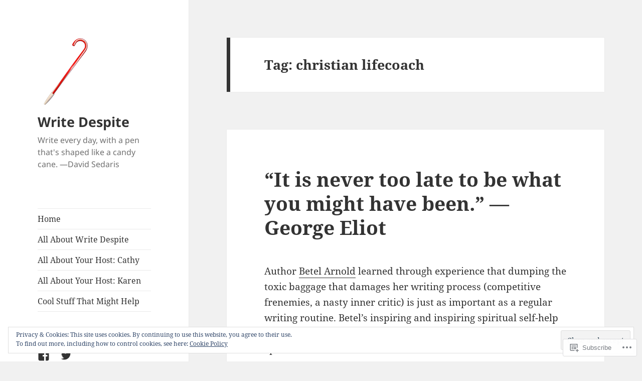

--- FILE ---
content_type: text/html; charset=UTF-8
request_url: https://writedespite.org/tag/christian-lifecoach/
body_size: 26360
content:
<!DOCTYPE html>
<html lang="en" class="no-js">
<head>
	<meta charset="UTF-8">
	<meta name="viewport" content="width=device-width, initial-scale=1.0">
	<link rel="profile" href="https://gmpg.org/xfn/11">
	<link rel="pingback" href="https://writedespite.org/xmlrpc.php">
	<script>(function(html){html.className = html.className.replace(/\bno-js\b/,'js')})(document.documentElement);</script>
<title>christian lifecoach &#8211; Write Despite</title>
<meta name='robots' content='max-image-preview:large' />
<meta name="google-site-verification" content="google-site-verification: google275cfd7ea947ceba.html" />

<!-- Async WordPress.com Remote Login -->
<script id="wpcom_remote_login_js">
var wpcom_remote_login_extra_auth = '';
function wpcom_remote_login_remove_dom_node_id( element_id ) {
	var dom_node = document.getElementById( element_id );
	if ( dom_node ) { dom_node.parentNode.removeChild( dom_node ); }
}
function wpcom_remote_login_remove_dom_node_classes( class_name ) {
	var dom_nodes = document.querySelectorAll( '.' + class_name );
	for ( var i = 0; i < dom_nodes.length; i++ ) {
		dom_nodes[ i ].parentNode.removeChild( dom_nodes[ i ] );
	}
}
function wpcom_remote_login_final_cleanup() {
	wpcom_remote_login_remove_dom_node_classes( "wpcom_remote_login_msg" );
	wpcom_remote_login_remove_dom_node_id( "wpcom_remote_login_key" );
	wpcom_remote_login_remove_dom_node_id( "wpcom_remote_login_validate" );
	wpcom_remote_login_remove_dom_node_id( "wpcom_remote_login_js" );
	wpcom_remote_login_remove_dom_node_id( "wpcom_request_access_iframe" );
	wpcom_remote_login_remove_dom_node_id( "wpcom_request_access_styles" );
}

// Watch for messages back from the remote login
window.addEventListener( "message", function( e ) {
	if ( e.origin === "https://r-login.wordpress.com" ) {
		var data = {};
		try {
			data = JSON.parse( e.data );
		} catch( e ) {
			wpcom_remote_login_final_cleanup();
			return;
		}

		if ( data.msg === 'LOGIN' ) {
			// Clean up the login check iframe
			wpcom_remote_login_remove_dom_node_id( "wpcom_remote_login_key" );

			var id_regex = new RegExp( /^[0-9]+$/ );
			var token_regex = new RegExp( /^.*|.*|.*$/ );
			if (
				token_regex.test( data.token )
				&& id_regex.test( data.wpcomid )
			) {
				// We have everything we need to ask for a login
				var script = document.createElement( "script" );
				script.setAttribute( "id", "wpcom_remote_login_validate" );
				script.src = '/remote-login.php?wpcom_remote_login=validate'
					+ '&wpcomid=' + data.wpcomid
					+ '&token=' + encodeURIComponent( data.token )
					+ '&host=' + window.location.protocol
					+ '//' + window.location.hostname
					+ '&postid=1193'
					+ '&is_singular=';
				document.body.appendChild( script );
			}

			return;
		}

		// Safari ITP, not logged in, so redirect
		if ( data.msg === 'LOGIN-REDIRECT' ) {
			window.location = 'https://wordpress.com/log-in?redirect_to=' + window.location.href;
			return;
		}

		// Safari ITP, storage access failed, remove the request
		if ( data.msg === 'LOGIN-REMOVE' ) {
			var css_zap = 'html { -webkit-transition: margin-top 1s; transition: margin-top 1s; } /* 9001 */ html { margin-top: 0 !important; } * html body { margin-top: 0 !important; } @media screen and ( max-width: 782px ) { html { margin-top: 0 !important; } * html body { margin-top: 0 !important; } }';
			var style_zap = document.createElement( 'style' );
			style_zap.type = 'text/css';
			style_zap.appendChild( document.createTextNode( css_zap ) );
			document.body.appendChild( style_zap );

			var e = document.getElementById( 'wpcom_request_access_iframe' );
			e.parentNode.removeChild( e );

			document.cookie = 'wordpress_com_login_access=denied; path=/; max-age=31536000';

			return;
		}

		// Safari ITP
		if ( data.msg === 'REQUEST_ACCESS' ) {
			console.log( 'request access: safari' );

			// Check ITP iframe enable/disable knob
			if ( wpcom_remote_login_extra_auth !== 'safari_itp_iframe' ) {
				return;
			}

			// If we are in a "private window" there is no ITP.
			var private_window = false;
			try {
				var opendb = window.openDatabase( null, null, null, null );
			} catch( e ) {
				private_window = true;
			}

			if ( private_window ) {
				console.log( 'private window' );
				return;
			}

			var iframe = document.createElement( 'iframe' );
			iframe.id = 'wpcom_request_access_iframe';
			iframe.setAttribute( 'scrolling', 'no' );
			iframe.setAttribute( 'sandbox', 'allow-storage-access-by-user-activation allow-scripts allow-same-origin allow-top-navigation-by-user-activation' );
			iframe.src = 'https://r-login.wordpress.com/remote-login.php?wpcom_remote_login=request_access&origin=' + encodeURIComponent( data.origin ) + '&wpcomid=' + encodeURIComponent( data.wpcomid );

			var css = 'html { -webkit-transition: margin-top 1s; transition: margin-top 1s; } /* 9001 */ html { margin-top: 46px !important; } * html body { margin-top: 46px !important; } @media screen and ( max-width: 660px ) { html { margin-top: 71px !important; } * html body { margin-top: 71px !important; } #wpcom_request_access_iframe { display: block; height: 71px !important; } } #wpcom_request_access_iframe { border: 0px; height: 46px; position: fixed; top: 0; left: 0; width: 100%; min-width: 100%; z-index: 99999; background: #23282d; } ';

			var style = document.createElement( 'style' );
			style.type = 'text/css';
			style.id = 'wpcom_request_access_styles';
			style.appendChild( document.createTextNode( css ) );
			document.body.appendChild( style );

			document.body.appendChild( iframe );
		}

		if ( data.msg === 'DONE' ) {
			wpcom_remote_login_final_cleanup();
		}
	}
}, false );

// Inject the remote login iframe after the page has had a chance to load
// more critical resources
window.addEventListener( "DOMContentLoaded", function( e ) {
	var iframe = document.createElement( "iframe" );
	iframe.style.display = "none";
	iframe.setAttribute( "scrolling", "no" );
	iframe.setAttribute( "id", "wpcom_remote_login_key" );
	iframe.src = "https://r-login.wordpress.com/remote-login.php"
		+ "?wpcom_remote_login=key"
		+ "&origin=aHR0cHM6Ly93cml0ZWRlc3BpdGUub3Jn"
		+ "&wpcomid=39581719"
		+ "&time=" + Math.floor( Date.now() / 1000 );
	document.body.appendChild( iframe );
}, false );
</script>
<link rel='dns-prefetch' href='//s0.wp.com' />
<link rel="alternate" type="application/rss+xml" title="Write Despite &raquo; Feed" href="https://writedespite.org/feed/" />
<link rel="alternate" type="application/rss+xml" title="Write Despite &raquo; Comments Feed" href="https://writedespite.org/comments/feed/" />
<link rel="alternate" type="application/rss+xml" title="Write Despite &raquo; christian lifecoach Tag Feed" href="https://writedespite.org/tag/christian-lifecoach/feed/" />
	<script type="text/javascript">
		/* <![CDATA[ */
		function addLoadEvent(func) {
			var oldonload = window.onload;
			if (typeof window.onload != 'function') {
				window.onload = func;
			} else {
				window.onload = function () {
					oldonload();
					func();
				}
			}
		}
		/* ]]> */
	</script>
	<link crossorigin='anonymous' rel='stylesheet' id='all-css-0-1' href='/_static/??/wp-content/mu-plugins/jetpack-plugin/sun/modules/theme-tools/compat/twentyfifteen.css,/wp-content/mu-plugins/widgets/eu-cookie-law/templates/style.css?m=1753279645j&cssminify=yes' type='text/css' media='all' />
<style id='wp-emoji-styles-inline-css'>

	img.wp-smiley, img.emoji {
		display: inline !important;
		border: none !important;
		box-shadow: none !important;
		height: 1em !important;
		width: 1em !important;
		margin: 0 0.07em !important;
		vertical-align: -0.1em !important;
		background: none !important;
		padding: 0 !important;
	}
/*# sourceURL=wp-emoji-styles-inline-css */
</style>
<link crossorigin='anonymous' rel='stylesheet' id='all-css-2-1' href='/wp-content/plugins/gutenberg-core/v22.2.0/build/styles/block-library/style.css?m=1764855221i&cssminify=yes' type='text/css' media='all' />
<style id='wp-block-library-inline-css'>
.has-text-align-justify {
	text-align:justify;
}
.has-text-align-justify{text-align:justify;}

/*# sourceURL=wp-block-library-inline-css */
</style><style id='global-styles-inline-css'>
:root{--wp--preset--aspect-ratio--square: 1;--wp--preset--aspect-ratio--4-3: 4/3;--wp--preset--aspect-ratio--3-4: 3/4;--wp--preset--aspect-ratio--3-2: 3/2;--wp--preset--aspect-ratio--2-3: 2/3;--wp--preset--aspect-ratio--16-9: 16/9;--wp--preset--aspect-ratio--9-16: 9/16;--wp--preset--color--black: #000000;--wp--preset--color--cyan-bluish-gray: #abb8c3;--wp--preset--color--white: #fff;--wp--preset--color--pale-pink: #f78da7;--wp--preset--color--vivid-red: #cf2e2e;--wp--preset--color--luminous-vivid-orange: #ff6900;--wp--preset--color--luminous-vivid-amber: #fcb900;--wp--preset--color--light-green-cyan: #7bdcb5;--wp--preset--color--vivid-green-cyan: #00d084;--wp--preset--color--pale-cyan-blue: #8ed1fc;--wp--preset--color--vivid-cyan-blue: #0693e3;--wp--preset--color--vivid-purple: #9b51e0;--wp--preset--color--dark-gray: #111;--wp--preset--color--light-gray: #f1f1f1;--wp--preset--color--yellow: #f4ca16;--wp--preset--color--dark-brown: #352712;--wp--preset--color--medium-pink: #e53b51;--wp--preset--color--light-pink: #ffe5d1;--wp--preset--color--dark-purple: #2e2256;--wp--preset--color--purple: #674970;--wp--preset--color--blue-gray: #22313f;--wp--preset--color--bright-blue: #55c3dc;--wp--preset--color--light-blue: #e9f2f9;--wp--preset--gradient--vivid-cyan-blue-to-vivid-purple: linear-gradient(135deg,rgb(6,147,227) 0%,rgb(155,81,224) 100%);--wp--preset--gradient--light-green-cyan-to-vivid-green-cyan: linear-gradient(135deg,rgb(122,220,180) 0%,rgb(0,208,130) 100%);--wp--preset--gradient--luminous-vivid-amber-to-luminous-vivid-orange: linear-gradient(135deg,rgb(252,185,0) 0%,rgb(255,105,0) 100%);--wp--preset--gradient--luminous-vivid-orange-to-vivid-red: linear-gradient(135deg,rgb(255,105,0) 0%,rgb(207,46,46) 100%);--wp--preset--gradient--very-light-gray-to-cyan-bluish-gray: linear-gradient(135deg,rgb(238,238,238) 0%,rgb(169,184,195) 100%);--wp--preset--gradient--cool-to-warm-spectrum: linear-gradient(135deg,rgb(74,234,220) 0%,rgb(151,120,209) 20%,rgb(207,42,186) 40%,rgb(238,44,130) 60%,rgb(251,105,98) 80%,rgb(254,248,76) 100%);--wp--preset--gradient--blush-light-purple: linear-gradient(135deg,rgb(255,206,236) 0%,rgb(152,150,240) 100%);--wp--preset--gradient--blush-bordeaux: linear-gradient(135deg,rgb(254,205,165) 0%,rgb(254,45,45) 50%,rgb(107,0,62) 100%);--wp--preset--gradient--luminous-dusk: linear-gradient(135deg,rgb(255,203,112) 0%,rgb(199,81,192) 50%,rgb(65,88,208) 100%);--wp--preset--gradient--pale-ocean: linear-gradient(135deg,rgb(255,245,203) 0%,rgb(182,227,212) 50%,rgb(51,167,181) 100%);--wp--preset--gradient--electric-grass: linear-gradient(135deg,rgb(202,248,128) 0%,rgb(113,206,126) 100%);--wp--preset--gradient--midnight: linear-gradient(135deg,rgb(2,3,129) 0%,rgb(40,116,252) 100%);--wp--preset--gradient--dark-gray-gradient-gradient: linear-gradient(90deg, rgba(17,17,17,1) 0%, rgba(42,42,42,1) 100%);--wp--preset--gradient--light-gray-gradient: linear-gradient(90deg, rgba(241,241,241,1) 0%, rgba(215,215,215,1) 100%);--wp--preset--gradient--white-gradient: linear-gradient(90deg, rgba(255,255,255,1) 0%, rgba(230,230,230,1) 100%);--wp--preset--gradient--yellow-gradient: linear-gradient(90deg, rgba(244,202,22,1) 0%, rgba(205,168,10,1) 100%);--wp--preset--gradient--dark-brown-gradient: linear-gradient(90deg, rgba(53,39,18,1) 0%, rgba(91,67,31,1) 100%);--wp--preset--gradient--medium-pink-gradient: linear-gradient(90deg, rgba(229,59,81,1) 0%, rgba(209,28,51,1) 100%);--wp--preset--gradient--light-pink-gradient: linear-gradient(90deg, rgba(255,229,209,1) 0%, rgba(255,200,158,1) 100%);--wp--preset--gradient--dark-purple-gradient: linear-gradient(90deg, rgba(46,34,86,1) 0%, rgba(66,48,123,1) 100%);--wp--preset--gradient--purple-gradient: linear-gradient(90deg, rgba(103,73,112,1) 0%, rgba(131,93,143,1) 100%);--wp--preset--gradient--blue-gray-gradient: linear-gradient(90deg, rgba(34,49,63,1) 0%, rgba(52,75,96,1) 100%);--wp--preset--gradient--bright-blue-gradient: linear-gradient(90deg, rgba(85,195,220,1) 0%, rgba(43,180,211,1) 100%);--wp--preset--gradient--light-blue-gradient: linear-gradient(90deg, rgba(233,242,249,1) 0%, rgba(193,218,238,1) 100%);--wp--preset--font-size--small: 13px;--wp--preset--font-size--medium: 20px;--wp--preset--font-size--large: 36px;--wp--preset--font-size--x-large: 42px;--wp--preset--font-family--albert-sans: 'Albert Sans', sans-serif;--wp--preset--font-family--alegreya: Alegreya, serif;--wp--preset--font-family--arvo: Arvo, serif;--wp--preset--font-family--bodoni-moda: 'Bodoni Moda', serif;--wp--preset--font-family--bricolage-grotesque: 'Bricolage Grotesque', sans-serif;--wp--preset--font-family--cabin: Cabin, sans-serif;--wp--preset--font-family--chivo: Chivo, sans-serif;--wp--preset--font-family--commissioner: Commissioner, sans-serif;--wp--preset--font-family--cormorant: Cormorant, serif;--wp--preset--font-family--courier-prime: 'Courier Prime', monospace;--wp--preset--font-family--crimson-pro: 'Crimson Pro', serif;--wp--preset--font-family--dm-mono: 'DM Mono', monospace;--wp--preset--font-family--dm-sans: 'DM Sans', sans-serif;--wp--preset--font-family--dm-serif-display: 'DM Serif Display', serif;--wp--preset--font-family--domine: Domine, serif;--wp--preset--font-family--eb-garamond: 'EB Garamond', serif;--wp--preset--font-family--epilogue: Epilogue, sans-serif;--wp--preset--font-family--fahkwang: Fahkwang, sans-serif;--wp--preset--font-family--figtree: Figtree, sans-serif;--wp--preset--font-family--fira-sans: 'Fira Sans', sans-serif;--wp--preset--font-family--fjalla-one: 'Fjalla One', sans-serif;--wp--preset--font-family--fraunces: Fraunces, serif;--wp--preset--font-family--gabarito: Gabarito, system-ui;--wp--preset--font-family--ibm-plex-mono: 'IBM Plex Mono', monospace;--wp--preset--font-family--ibm-plex-sans: 'IBM Plex Sans', sans-serif;--wp--preset--font-family--ibarra-real-nova: 'Ibarra Real Nova', serif;--wp--preset--font-family--instrument-serif: 'Instrument Serif', serif;--wp--preset--font-family--inter: Inter, sans-serif;--wp--preset--font-family--josefin-sans: 'Josefin Sans', sans-serif;--wp--preset--font-family--jost: Jost, sans-serif;--wp--preset--font-family--libre-baskerville: 'Libre Baskerville', serif;--wp--preset--font-family--libre-franklin: 'Libre Franklin', sans-serif;--wp--preset--font-family--literata: Literata, serif;--wp--preset--font-family--lora: Lora, serif;--wp--preset--font-family--merriweather: Merriweather, serif;--wp--preset--font-family--montserrat: Montserrat, sans-serif;--wp--preset--font-family--newsreader: Newsreader, serif;--wp--preset--font-family--noto-sans-mono: 'Noto Sans Mono', sans-serif;--wp--preset--font-family--nunito: Nunito, sans-serif;--wp--preset--font-family--open-sans: 'Open Sans', sans-serif;--wp--preset--font-family--overpass: Overpass, sans-serif;--wp--preset--font-family--pt-serif: 'PT Serif', serif;--wp--preset--font-family--petrona: Petrona, serif;--wp--preset--font-family--piazzolla: Piazzolla, serif;--wp--preset--font-family--playfair-display: 'Playfair Display', serif;--wp--preset--font-family--plus-jakarta-sans: 'Plus Jakarta Sans', sans-serif;--wp--preset--font-family--poppins: Poppins, sans-serif;--wp--preset--font-family--raleway: Raleway, sans-serif;--wp--preset--font-family--roboto: Roboto, sans-serif;--wp--preset--font-family--roboto-slab: 'Roboto Slab', serif;--wp--preset--font-family--rubik: Rubik, sans-serif;--wp--preset--font-family--rufina: Rufina, serif;--wp--preset--font-family--sora: Sora, sans-serif;--wp--preset--font-family--source-sans-3: 'Source Sans 3', sans-serif;--wp--preset--font-family--source-serif-4: 'Source Serif 4', serif;--wp--preset--font-family--space-mono: 'Space Mono', monospace;--wp--preset--font-family--syne: Syne, sans-serif;--wp--preset--font-family--texturina: Texturina, serif;--wp--preset--font-family--urbanist: Urbanist, sans-serif;--wp--preset--font-family--work-sans: 'Work Sans', sans-serif;--wp--preset--spacing--20: 0.44rem;--wp--preset--spacing--30: 0.67rem;--wp--preset--spacing--40: 1rem;--wp--preset--spacing--50: 1.5rem;--wp--preset--spacing--60: 2.25rem;--wp--preset--spacing--70: 3.38rem;--wp--preset--spacing--80: 5.06rem;--wp--preset--shadow--natural: 6px 6px 9px rgba(0, 0, 0, 0.2);--wp--preset--shadow--deep: 12px 12px 50px rgba(0, 0, 0, 0.4);--wp--preset--shadow--sharp: 6px 6px 0px rgba(0, 0, 0, 0.2);--wp--preset--shadow--outlined: 6px 6px 0px -3px rgb(255, 255, 255), 6px 6px rgb(0, 0, 0);--wp--preset--shadow--crisp: 6px 6px 0px rgb(0, 0, 0);}:where(.is-layout-flex){gap: 0.5em;}:where(.is-layout-grid){gap: 0.5em;}body .is-layout-flex{display: flex;}.is-layout-flex{flex-wrap: wrap;align-items: center;}.is-layout-flex > :is(*, div){margin: 0;}body .is-layout-grid{display: grid;}.is-layout-grid > :is(*, div){margin: 0;}:where(.wp-block-columns.is-layout-flex){gap: 2em;}:where(.wp-block-columns.is-layout-grid){gap: 2em;}:where(.wp-block-post-template.is-layout-flex){gap: 1.25em;}:where(.wp-block-post-template.is-layout-grid){gap: 1.25em;}.has-black-color{color: var(--wp--preset--color--black) !important;}.has-cyan-bluish-gray-color{color: var(--wp--preset--color--cyan-bluish-gray) !important;}.has-white-color{color: var(--wp--preset--color--white) !important;}.has-pale-pink-color{color: var(--wp--preset--color--pale-pink) !important;}.has-vivid-red-color{color: var(--wp--preset--color--vivid-red) !important;}.has-luminous-vivid-orange-color{color: var(--wp--preset--color--luminous-vivid-orange) !important;}.has-luminous-vivid-amber-color{color: var(--wp--preset--color--luminous-vivid-amber) !important;}.has-light-green-cyan-color{color: var(--wp--preset--color--light-green-cyan) !important;}.has-vivid-green-cyan-color{color: var(--wp--preset--color--vivid-green-cyan) !important;}.has-pale-cyan-blue-color{color: var(--wp--preset--color--pale-cyan-blue) !important;}.has-vivid-cyan-blue-color{color: var(--wp--preset--color--vivid-cyan-blue) !important;}.has-vivid-purple-color{color: var(--wp--preset--color--vivid-purple) !important;}.has-black-background-color{background-color: var(--wp--preset--color--black) !important;}.has-cyan-bluish-gray-background-color{background-color: var(--wp--preset--color--cyan-bluish-gray) !important;}.has-white-background-color{background-color: var(--wp--preset--color--white) !important;}.has-pale-pink-background-color{background-color: var(--wp--preset--color--pale-pink) !important;}.has-vivid-red-background-color{background-color: var(--wp--preset--color--vivid-red) !important;}.has-luminous-vivid-orange-background-color{background-color: var(--wp--preset--color--luminous-vivid-orange) !important;}.has-luminous-vivid-amber-background-color{background-color: var(--wp--preset--color--luminous-vivid-amber) !important;}.has-light-green-cyan-background-color{background-color: var(--wp--preset--color--light-green-cyan) !important;}.has-vivid-green-cyan-background-color{background-color: var(--wp--preset--color--vivid-green-cyan) !important;}.has-pale-cyan-blue-background-color{background-color: var(--wp--preset--color--pale-cyan-blue) !important;}.has-vivid-cyan-blue-background-color{background-color: var(--wp--preset--color--vivid-cyan-blue) !important;}.has-vivid-purple-background-color{background-color: var(--wp--preset--color--vivid-purple) !important;}.has-black-border-color{border-color: var(--wp--preset--color--black) !important;}.has-cyan-bluish-gray-border-color{border-color: var(--wp--preset--color--cyan-bluish-gray) !important;}.has-white-border-color{border-color: var(--wp--preset--color--white) !important;}.has-pale-pink-border-color{border-color: var(--wp--preset--color--pale-pink) !important;}.has-vivid-red-border-color{border-color: var(--wp--preset--color--vivid-red) !important;}.has-luminous-vivid-orange-border-color{border-color: var(--wp--preset--color--luminous-vivid-orange) !important;}.has-luminous-vivid-amber-border-color{border-color: var(--wp--preset--color--luminous-vivid-amber) !important;}.has-light-green-cyan-border-color{border-color: var(--wp--preset--color--light-green-cyan) !important;}.has-vivid-green-cyan-border-color{border-color: var(--wp--preset--color--vivid-green-cyan) !important;}.has-pale-cyan-blue-border-color{border-color: var(--wp--preset--color--pale-cyan-blue) !important;}.has-vivid-cyan-blue-border-color{border-color: var(--wp--preset--color--vivid-cyan-blue) !important;}.has-vivid-purple-border-color{border-color: var(--wp--preset--color--vivid-purple) !important;}.has-vivid-cyan-blue-to-vivid-purple-gradient-background{background: var(--wp--preset--gradient--vivid-cyan-blue-to-vivid-purple) !important;}.has-light-green-cyan-to-vivid-green-cyan-gradient-background{background: var(--wp--preset--gradient--light-green-cyan-to-vivid-green-cyan) !important;}.has-luminous-vivid-amber-to-luminous-vivid-orange-gradient-background{background: var(--wp--preset--gradient--luminous-vivid-amber-to-luminous-vivid-orange) !important;}.has-luminous-vivid-orange-to-vivid-red-gradient-background{background: var(--wp--preset--gradient--luminous-vivid-orange-to-vivid-red) !important;}.has-very-light-gray-to-cyan-bluish-gray-gradient-background{background: var(--wp--preset--gradient--very-light-gray-to-cyan-bluish-gray) !important;}.has-cool-to-warm-spectrum-gradient-background{background: var(--wp--preset--gradient--cool-to-warm-spectrum) !important;}.has-blush-light-purple-gradient-background{background: var(--wp--preset--gradient--blush-light-purple) !important;}.has-blush-bordeaux-gradient-background{background: var(--wp--preset--gradient--blush-bordeaux) !important;}.has-luminous-dusk-gradient-background{background: var(--wp--preset--gradient--luminous-dusk) !important;}.has-pale-ocean-gradient-background{background: var(--wp--preset--gradient--pale-ocean) !important;}.has-electric-grass-gradient-background{background: var(--wp--preset--gradient--electric-grass) !important;}.has-midnight-gradient-background{background: var(--wp--preset--gradient--midnight) !important;}.has-small-font-size{font-size: var(--wp--preset--font-size--small) !important;}.has-medium-font-size{font-size: var(--wp--preset--font-size--medium) !important;}.has-large-font-size{font-size: var(--wp--preset--font-size--large) !important;}.has-x-large-font-size{font-size: var(--wp--preset--font-size--x-large) !important;}.has-albert-sans-font-family{font-family: var(--wp--preset--font-family--albert-sans) !important;}.has-alegreya-font-family{font-family: var(--wp--preset--font-family--alegreya) !important;}.has-arvo-font-family{font-family: var(--wp--preset--font-family--arvo) !important;}.has-bodoni-moda-font-family{font-family: var(--wp--preset--font-family--bodoni-moda) !important;}.has-bricolage-grotesque-font-family{font-family: var(--wp--preset--font-family--bricolage-grotesque) !important;}.has-cabin-font-family{font-family: var(--wp--preset--font-family--cabin) !important;}.has-chivo-font-family{font-family: var(--wp--preset--font-family--chivo) !important;}.has-commissioner-font-family{font-family: var(--wp--preset--font-family--commissioner) !important;}.has-cormorant-font-family{font-family: var(--wp--preset--font-family--cormorant) !important;}.has-courier-prime-font-family{font-family: var(--wp--preset--font-family--courier-prime) !important;}.has-crimson-pro-font-family{font-family: var(--wp--preset--font-family--crimson-pro) !important;}.has-dm-mono-font-family{font-family: var(--wp--preset--font-family--dm-mono) !important;}.has-dm-sans-font-family{font-family: var(--wp--preset--font-family--dm-sans) !important;}.has-dm-serif-display-font-family{font-family: var(--wp--preset--font-family--dm-serif-display) !important;}.has-domine-font-family{font-family: var(--wp--preset--font-family--domine) !important;}.has-eb-garamond-font-family{font-family: var(--wp--preset--font-family--eb-garamond) !important;}.has-epilogue-font-family{font-family: var(--wp--preset--font-family--epilogue) !important;}.has-fahkwang-font-family{font-family: var(--wp--preset--font-family--fahkwang) !important;}.has-figtree-font-family{font-family: var(--wp--preset--font-family--figtree) !important;}.has-fira-sans-font-family{font-family: var(--wp--preset--font-family--fira-sans) !important;}.has-fjalla-one-font-family{font-family: var(--wp--preset--font-family--fjalla-one) !important;}.has-fraunces-font-family{font-family: var(--wp--preset--font-family--fraunces) !important;}.has-gabarito-font-family{font-family: var(--wp--preset--font-family--gabarito) !important;}.has-ibm-plex-mono-font-family{font-family: var(--wp--preset--font-family--ibm-plex-mono) !important;}.has-ibm-plex-sans-font-family{font-family: var(--wp--preset--font-family--ibm-plex-sans) !important;}.has-ibarra-real-nova-font-family{font-family: var(--wp--preset--font-family--ibarra-real-nova) !important;}.has-instrument-serif-font-family{font-family: var(--wp--preset--font-family--instrument-serif) !important;}.has-inter-font-family{font-family: var(--wp--preset--font-family--inter) !important;}.has-josefin-sans-font-family{font-family: var(--wp--preset--font-family--josefin-sans) !important;}.has-jost-font-family{font-family: var(--wp--preset--font-family--jost) !important;}.has-libre-baskerville-font-family{font-family: var(--wp--preset--font-family--libre-baskerville) !important;}.has-libre-franklin-font-family{font-family: var(--wp--preset--font-family--libre-franklin) !important;}.has-literata-font-family{font-family: var(--wp--preset--font-family--literata) !important;}.has-lora-font-family{font-family: var(--wp--preset--font-family--lora) !important;}.has-merriweather-font-family{font-family: var(--wp--preset--font-family--merriweather) !important;}.has-montserrat-font-family{font-family: var(--wp--preset--font-family--montserrat) !important;}.has-newsreader-font-family{font-family: var(--wp--preset--font-family--newsreader) !important;}.has-noto-sans-mono-font-family{font-family: var(--wp--preset--font-family--noto-sans-mono) !important;}.has-nunito-font-family{font-family: var(--wp--preset--font-family--nunito) !important;}.has-open-sans-font-family{font-family: var(--wp--preset--font-family--open-sans) !important;}.has-overpass-font-family{font-family: var(--wp--preset--font-family--overpass) !important;}.has-pt-serif-font-family{font-family: var(--wp--preset--font-family--pt-serif) !important;}.has-petrona-font-family{font-family: var(--wp--preset--font-family--petrona) !important;}.has-piazzolla-font-family{font-family: var(--wp--preset--font-family--piazzolla) !important;}.has-playfair-display-font-family{font-family: var(--wp--preset--font-family--playfair-display) !important;}.has-plus-jakarta-sans-font-family{font-family: var(--wp--preset--font-family--plus-jakarta-sans) !important;}.has-poppins-font-family{font-family: var(--wp--preset--font-family--poppins) !important;}.has-raleway-font-family{font-family: var(--wp--preset--font-family--raleway) !important;}.has-roboto-font-family{font-family: var(--wp--preset--font-family--roboto) !important;}.has-roboto-slab-font-family{font-family: var(--wp--preset--font-family--roboto-slab) !important;}.has-rubik-font-family{font-family: var(--wp--preset--font-family--rubik) !important;}.has-rufina-font-family{font-family: var(--wp--preset--font-family--rufina) !important;}.has-sora-font-family{font-family: var(--wp--preset--font-family--sora) !important;}.has-source-sans-3-font-family{font-family: var(--wp--preset--font-family--source-sans-3) !important;}.has-source-serif-4-font-family{font-family: var(--wp--preset--font-family--source-serif-4) !important;}.has-space-mono-font-family{font-family: var(--wp--preset--font-family--space-mono) !important;}.has-syne-font-family{font-family: var(--wp--preset--font-family--syne) !important;}.has-texturina-font-family{font-family: var(--wp--preset--font-family--texturina) !important;}.has-urbanist-font-family{font-family: var(--wp--preset--font-family--urbanist) !important;}.has-work-sans-font-family{font-family: var(--wp--preset--font-family--work-sans) !important;}
/*# sourceURL=global-styles-inline-css */
</style>

<style id='classic-theme-styles-inline-css'>
/*! This file is auto-generated */
.wp-block-button__link{color:#fff;background-color:#32373c;border-radius:9999px;box-shadow:none;text-decoration:none;padding:calc(.667em + 2px) calc(1.333em + 2px);font-size:1.125em}.wp-block-file__button{background:#32373c;color:#fff;text-decoration:none}
/*# sourceURL=/wp-includes/css/classic-themes.min.css */
</style>
<link crossorigin='anonymous' rel='stylesheet' id='all-css-4-1' href='/_static/??-eJyVkd1OwzAMhV8I1+rYGFwgHmVKOydky59il2pvj9siBmJUcBPlWOc7dhwcC/Q5CSXBEgbnE2Ofu5D7M+OmaR+bFtjHEggqvTVbPHqWTwewXAI1PfMdfgmKA1yzKmk9FiOTI9LRGwoU1baGjUUZ6LpSiRn0jH6IIK8K8g9uKWMZOpRRCxfrrRAlNMwkjFZ9jClLBjaJpyYMi6Tq7aJ90jjOwYhZG+xEUkx//tDIQ8KDougoadYUcfv696Fvr/RXuxpx+Yz/MXMbmPe89t5KGu706mbqKtcgRxl0JCM+p28CbDC+TuhLfG73u/vN/ulhuzu9AxSr9BU=&cssminify=yes' type='text/css' media='all' />
<style id='jetpack-global-styles-frontend-style-inline-css'>
:root { --font-headings: unset; --font-base: unset; --font-headings-default: -apple-system,BlinkMacSystemFont,"Segoe UI",Roboto,Oxygen-Sans,Ubuntu,Cantarell,"Helvetica Neue",sans-serif; --font-base-default: -apple-system,BlinkMacSystemFont,"Segoe UI",Roboto,Oxygen-Sans,Ubuntu,Cantarell,"Helvetica Neue",sans-serif;}
/*# sourceURL=jetpack-global-styles-frontend-style-inline-css */
</style>
<link crossorigin='anonymous' rel='stylesheet' id='all-css-6-1' href='/_static/??/wp-content/themes/h4/global.css,/wp-content/mu-plugins/widgets/css/widget-grid-and-list.css?m=1459448823j&cssminify=yes' type='text/css' media='all' />
<script id="wpcom-actionbar-placeholder-js-extra">
var actionbardata = {"siteID":"39581719","postID":"0","siteURL":"https://writedespite.org","xhrURL":"https://writedespite.org/wp-admin/admin-ajax.php","nonce":"a1fa0fa1af","isLoggedIn":"","statusMessage":"","subsEmailDefault":"instantly","proxyScriptUrl":"https://s0.wp.com/wp-content/js/wpcom-proxy-request.js?m=1513050504i&amp;ver=20211021","i18n":{"followedText":"New posts from this site will now appear in your \u003Ca href=\"https://wordpress.com/reader\"\u003EReader\u003C/a\u003E","foldBar":"Collapse this bar","unfoldBar":"Expand this bar","shortLinkCopied":"Shortlink copied to clipboard."}};
//# sourceURL=wpcom-actionbar-placeholder-js-extra
</script>
<script id="jetpack-mu-wpcom-settings-js-before">
var JETPACK_MU_WPCOM_SETTINGS = {"assetsUrl":"https://s0.wp.com/wp-content/mu-plugins/jetpack-mu-wpcom-plugin/sun/jetpack_vendor/automattic/jetpack-mu-wpcom/src/build/"};
//# sourceURL=jetpack-mu-wpcom-settings-js-before
</script>
<script crossorigin='anonymous' type='text/javascript'  src='/_static/??-eJyFjcsOwiAQRX/I6dSa+lgYvwWBEAgMOAPW/n3bqIk7V2dxT87FqYDOVC1VDIIcKxTOr7kLssN186RjM1a2MTya5fmDLnn6K0HyjlW1v/L37R6zgxKb8yQ4ZTbKCOioRN4hnQo+hw1AmcCZwmvilq7709CPh/54voQFmNpFWg=='></script>
<script id="rlt-proxy-js-after">
	rltInitialize( {"token":null,"iframeOrigins":["https:\/\/widgets.wp.com"]} );
//# sourceURL=rlt-proxy-js-after
</script>
<link rel="EditURI" type="application/rsd+xml" title="RSD" href="https://writedespite.wordpress.com/xmlrpc.php?rsd" />
<meta name="generator" content="WordPress.com" />

<!-- Jetpack Open Graph Tags -->
<meta property="og:type" content="website" />
<meta property="og:title" content="christian lifecoach &#8211; Write Despite" />
<meta property="og:url" content="https://writedespite.org/tag/christian-lifecoach/" />
<meta property="og:site_name" content="Write Despite" />
<meta property="og:image" content="https://writedespite.org/wp-content/uploads/2012/11/prodcandycane_edited-2.png" />
<meta property="og:image:width" content="300" />
<meta property="og:image:height" content="377" />
<meta property="og:image:alt" content="" />
<meta property="og:locale" content="en_US" />
<meta name="twitter:creator" content="@write_despite" />

<!-- End Jetpack Open Graph Tags -->
<link rel="shortcut icon" type="image/x-icon" href="https://s0.wp.com/i/favicon.ico?m=1713425267i" sizes="16x16 24x24 32x32 48x48" />
<link rel="icon" type="image/x-icon" href="https://s0.wp.com/i/favicon.ico?m=1713425267i" sizes="16x16 24x24 32x32 48x48" />
<link rel="apple-touch-icon" href="https://s0.wp.com/i/webclip.png?m=1713868326i" />
<link rel='openid.server' href='https://writedespite.org/?openidserver=1' />
<link rel='openid.delegate' href='https://writedespite.org/' />
<link rel="search" type="application/opensearchdescription+xml" href="https://writedespite.org/osd.xml" title="Write Despite" />
<link rel="search" type="application/opensearchdescription+xml" href="https://s1.wp.com/opensearch.xml" title="WordPress.com" />
<meta name="theme-color" content="#f1f1f1" />
<style>.recentcomments a{display:inline !important;padding:0 !important;margin:0 !important;}</style>		<style type="text/css">
			.recentcomments a {
				display: inline !important;
				padding: 0 !important;
				margin: 0 !important;
			}

			table.recentcommentsavatartop img.avatar, table.recentcommentsavatarend img.avatar {
				border: 0px;
				margin: 0;
			}

			table.recentcommentsavatartop a, table.recentcommentsavatarend a {
				border: 0px !important;
				background-color: transparent !important;
			}

			td.recentcommentsavatarend, td.recentcommentsavatartop {
				padding: 0px 0px 1px 0px;
				margin: 0px;
			}

			td.recentcommentstextend {
				border: none !important;
				padding: 0px 0px 2px 10px;
			}

			.rtl td.recentcommentstextend {
				padding: 0px 10px 2px 0px;
			}

			td.recentcommentstexttop {
				border: none;
				padding: 0px 0px 0px 10px;
			}

			.rtl td.recentcommentstexttop {
				padding: 0px 10px 0px 0px;
			}
		</style>
		<meta name="description" content="Posts about christian lifecoach written by writedespiteblog" />
		<script type="text/javascript">

			window.doNotSellCallback = function() {

				var linkElements = [
					'a[href="https://wordpress.com/?ref=footer_blog"]',
					'a[href="https://wordpress.com/?ref=footer_website"]',
					'a[href="https://wordpress.com/?ref=vertical_footer"]',
					'a[href^="https://wordpress.com/?ref=footer_segment_"]',
				].join(',');

				var dnsLink = document.createElement( 'a' );
				dnsLink.href = 'https://wordpress.com/advertising-program-optout/';
				dnsLink.classList.add( 'do-not-sell-link' );
				dnsLink.rel = 'nofollow';
				dnsLink.style.marginLeft = '0.5em';
				dnsLink.textContent = 'Do Not Sell or Share My Personal Information';

				var creditLinks = document.querySelectorAll( linkElements );

				if ( 0 === creditLinks.length ) {
					return false;
				}

				Array.prototype.forEach.call( creditLinks, function( el ) {
					el.insertAdjacentElement( 'afterend', dnsLink );
				});

				return true;
			};

		</script>
		<script type="text/javascript">
	window.google_analytics_uacct = "UA-52447-2";
</script>

<script type="text/javascript">
	var _gaq = _gaq || [];
	_gaq.push(['_setAccount', 'UA-52447-2']);
	_gaq.push(['_gat._anonymizeIp']);
	_gaq.push(['_setDomainName', 'none']);
	_gaq.push(['_setAllowLinker', true]);
	_gaq.push(['_initData']);
	_gaq.push(['_trackPageview']);

	(function() {
		var ga = document.createElement('script'); ga.type = 'text/javascript'; ga.async = true;
		ga.src = ('https:' == document.location.protocol ? 'https://ssl' : 'http://www') + '.google-analytics.com/ga.js';
		(document.getElementsByTagName('head')[0] || document.getElementsByTagName('body')[0]).appendChild(ga);
	})();
</script>
<link crossorigin='anonymous' rel='stylesheet' id='all-css-0-3' href='/_static/??-eJyNjM0KgzAQBl9I/ag/lR6KjyK6LhJNNsHN4uuXQuvZ4wzD4EwlRcksGcHK5G11otg4p4n2H0NNMDohzD7SrtDTJT4qUi1wexDiYp4VNB3RlP3V/MX3N4T3o++aun892277AK5vOq4=&cssminify=yes' type='text/css' media='all' />
</head>

<body class="archive tag tag-christian-lifecoach tag-69680949 wp-custom-logo wp-embed-responsive wp-theme-pubtwentyfifteen customizer-styles-applied jetpack-reblog-enabled has-site-logo">
<div id="page" class="hfeed site">
	<a class="skip-link screen-reader-text" href="#content">
		Skip to content	</a>

	<div id="sidebar" class="sidebar">
		<header id="masthead" class="site-header" role="banner">
			<div class="site-branding">
				<a href="https://writedespite.org/" class="site-logo-link" rel="home" itemprop="url"><img width="216" height="272" src="https://writedespite.org/wp-content/uploads/2012/11/prodcandycane_edited-2.png?w=216" class="site-logo attachment-twentyfifteen-logo" alt="" decoding="async" data-size="twentyfifteen-logo" itemprop="logo" srcset="https://writedespite.org/wp-content/uploads/2012/11/prodcandycane_edited-2.png?w=216 216w, https://writedespite.org/wp-content/uploads/2012/11/prodcandycane_edited-2.png?w=119 119w, https://writedespite.org/wp-content/uploads/2012/11/prodcandycane_edited-2.png?w=239 239w, https://writedespite.org/wp-content/uploads/2012/11/prodcandycane_edited-2.png 300w" sizes="(max-width: 216px) 100vw, 216px" data-attachment-id="1771" data-permalink="https://writedespite.org/hello-fellow-writers/prodcandycane_edited-2/" data-orig-file="https://writedespite.org/wp-content/uploads/2012/11/prodcandycane_edited-2.png" data-orig-size="300,377" data-comments-opened="1" data-image-meta="{&quot;aperture&quot;:&quot;0&quot;,&quot;credit&quot;:&quot;&quot;,&quot;camera&quot;:&quot;&quot;,&quot;caption&quot;:&quot;&quot;,&quot;created_timestamp&quot;:&quot;0&quot;,&quot;copyright&quot;:&quot;&quot;,&quot;focal_length&quot;:&quot;0&quot;,&quot;iso&quot;:&quot;0&quot;,&quot;shutter_speed&quot;:&quot;0&quot;,&quot;title&quot;:&quot;&quot;,&quot;orientation&quot;:&quot;0&quot;}" data-image-title="prodcandycane_edited-2" data-image-description="" data-image-caption="" data-medium-file="https://writedespite.org/wp-content/uploads/2012/11/prodcandycane_edited-2.png?w=239" data-large-file="https://writedespite.org/wp-content/uploads/2012/11/prodcandycane_edited-2.png?w=300" /></a>
										<p class="site-title"><a href="https://writedespite.org/" rel="home">Write Despite</a></p>
												<p class="site-description">Write every day, with a pen that&#039;s shaped like a candy cane. —David Sedaris</p>
										<button class="secondary-toggle">Menu and widgets</button>
			</div><!-- .site-branding -->
		</header><!-- .site-header -->

			<div id="secondary" class="secondary">

					<nav id="site-navigation" class="main-navigation" role="navigation">
				<div class="menu-write-despite-container"><ul id="menu-write-despite" class="nav-menu"><li id="menu-item-2532" class="menu-item menu-item-type-custom menu-item-object-custom menu-item-2532"><a href="https://writedespite.wordpress.com">Home</a></li>
<li id="menu-item-2536" class="menu-item menu-item-type-post_type menu-item-object-page menu-item-2536"><a href="https://writedespite.org/hello-fellow-writers/">All About Write Despite</a></li>
<li id="menu-item-2534" class="menu-item menu-item-type-post_type menu-item-object-page menu-item-2534"><a href="https://writedespite.org/all-about-your-host-cathy/">All About Your Host: Cathy</a></li>
<li id="menu-item-2535" class="menu-item menu-item-type-post_type menu-item-object-page menu-item-2535"><a href="https://writedespite.org/about/">All About Your Host: Karen</a></li>
<li id="menu-item-2533" class="menu-item menu-item-type-post_type menu-item-object-page menu-item-2533"><a href="https://writedespite.org/other-cool-writing-stuff/">Cool Stuff That Might Help</a></li>
</ul></div>			</nav><!-- .main-navigation -->
		
					<nav id="social-navigation" class="social-navigation" role="navigation">
				<div class="menu-social-links-menu-container"><ul id="menu-social-links-menu" class="menu"><li id="menu-item-2635" class="menu-item menu-item-type-custom menu-item-object-custom menu-item-2635"><a href="https://www.facebook.com/write.despite"><span class="screen-reader-text">Facebook</span></a></li>
<li id="menu-item-2637" class="menu-item menu-item-type-custom menu-item-object-custom menu-item-2637"><a href="https://twitter.com/write_despite"><span class="screen-reader-text">Twitter</span></a></li>
</ul></div>			</nav><!-- .social-navigation -->
		
					<div id="widget-area" class="widget-area" role="complementary">
				<aside id="search-2" class="widget widget_search"><form role="search" method="get" class="search-form" action="https://writedespite.org/">
				<label>
					<span class="screen-reader-text">Search for:</span>
					<input type="search" class="search-field" placeholder="Search &hellip;" value="" name="s" />
				</label>
				<input type="submit" class="search-submit screen-reader-text" value="Search" />
			</form></aside><aside id="archives-2" class="widget widget_archive"><h2 class="widget-title">Archive Posts</h2>		<label class="screen-reader-text" for="archives-dropdown-2">Archive Posts</label>
		<select id="archives-dropdown-2" name="archive-dropdown">
			
			<option value="">Select Month</option>
				<option value='https://writedespite.org/2023/02/'> February 2023 </option>
	<option value='https://writedespite.org/2022/11/'> November 2022 </option>
	<option value='https://writedespite.org/2022/10/'> October 2022 </option>
	<option value='https://writedespite.org/2022/07/'> July 2022 </option>
	<option value='https://writedespite.org/2022/05/'> May 2022 </option>
	<option value='https://writedespite.org/2022/04/'> April 2022 </option>
	<option value='https://writedespite.org/2022/03/'> March 2022 </option>
	<option value='https://writedespite.org/2022/02/'> February 2022 </option>
	<option value='https://writedespite.org/2022/01/'> January 2022 </option>
	<option value='https://writedespite.org/2021/12/'> December 2021 </option>
	<option value='https://writedespite.org/2021/11/'> November 2021 </option>
	<option value='https://writedespite.org/2021/10/'> October 2021 </option>
	<option value='https://writedespite.org/2021/09/'> September 2021 </option>
	<option value='https://writedespite.org/2021/08/'> August 2021 </option>
	<option value='https://writedespite.org/2021/07/'> July 2021 </option>
	<option value='https://writedespite.org/2021/06/'> June 2021 </option>
	<option value='https://writedespite.org/2021/05/'> May 2021 </option>
	<option value='https://writedespite.org/2021/04/'> April 2021 </option>
	<option value='https://writedespite.org/2021/03/'> March 2021 </option>
	<option value='https://writedespite.org/2021/02/'> February 2021 </option>
	<option value='https://writedespite.org/2021/01/'> January 2021 </option>
	<option value='https://writedespite.org/2020/12/'> December 2020 </option>
	<option value='https://writedespite.org/2020/11/'> November 2020 </option>
	<option value='https://writedespite.org/2020/07/'> July 2020 </option>
	<option value='https://writedespite.org/2020/06/'> June 2020 </option>
	<option value='https://writedespite.org/2020/05/'> May 2020 </option>
	<option value='https://writedespite.org/2020/04/'> April 2020 </option>
	<option value='https://writedespite.org/2020/01/'> January 2020 </option>
	<option value='https://writedespite.org/2019/12/'> December 2019 </option>
	<option value='https://writedespite.org/2019/11/'> November 2019 </option>
	<option value='https://writedespite.org/2019/09/'> September 2019 </option>
	<option value='https://writedespite.org/2019/08/'> August 2019 </option>
	<option value='https://writedespite.org/2019/06/'> June 2019 </option>
	<option value='https://writedespite.org/2019/05/'> May 2019 </option>
	<option value='https://writedespite.org/2019/04/'> April 2019 </option>
	<option value='https://writedespite.org/2019/03/'> March 2019 </option>
	<option value='https://writedespite.org/2019/02/'> February 2019 </option>
	<option value='https://writedespite.org/2018/12/'> December 2018 </option>
	<option value='https://writedespite.org/2018/11/'> November 2018 </option>
	<option value='https://writedespite.org/2018/10/'> October 2018 </option>
	<option value='https://writedespite.org/2018/09/'> September 2018 </option>
	<option value='https://writedespite.org/2018/08/'> August 2018 </option>
	<option value='https://writedespite.org/2018/05/'> May 2018 </option>
	<option value='https://writedespite.org/2018/04/'> April 2018 </option>
	<option value='https://writedespite.org/2018/01/'> January 2018 </option>
	<option value='https://writedespite.org/2017/12/'> December 2017 </option>
	<option value='https://writedespite.org/2017/11/'> November 2017 </option>
	<option value='https://writedespite.org/2017/10/'> October 2017 </option>
	<option value='https://writedespite.org/2017/06/'> June 2017 </option>
	<option value='https://writedespite.org/2017/05/'> May 2017 </option>
	<option value='https://writedespite.org/2017/04/'> April 2017 </option>
	<option value='https://writedespite.org/2017/03/'> March 2017 </option>
	<option value='https://writedespite.org/2017/02/'> February 2017 </option>
	<option value='https://writedespite.org/2017/01/'> January 2017 </option>
	<option value='https://writedespite.org/2016/12/'> December 2016 </option>
	<option value='https://writedespite.org/2016/11/'> November 2016 </option>
	<option value='https://writedespite.org/2016/10/'> October 2016 </option>
	<option value='https://writedespite.org/2016/09/'> September 2016 </option>
	<option value='https://writedespite.org/2016/07/'> July 2016 </option>
	<option value='https://writedespite.org/2016/06/'> June 2016 </option>
	<option value='https://writedespite.org/2016/05/'> May 2016 </option>
	<option value='https://writedespite.org/2016/04/'> April 2016 </option>
	<option value='https://writedespite.org/2016/03/'> March 2016 </option>
	<option value='https://writedespite.org/2016/02/'> February 2016 </option>
	<option value='https://writedespite.org/2016/01/'> January 2016 </option>
	<option value='https://writedespite.org/2015/12/'> December 2015 </option>
	<option value='https://writedespite.org/2015/10/'> October 2015 </option>
	<option value='https://writedespite.org/2015/09/'> September 2015 </option>
	<option value='https://writedespite.org/2015/08/'> August 2015 </option>
	<option value='https://writedespite.org/2015/07/'> July 2015 </option>
	<option value='https://writedespite.org/2015/06/'> June 2015 </option>
	<option value='https://writedespite.org/2015/05/'> May 2015 </option>
	<option value='https://writedespite.org/2015/04/'> April 2015 </option>
	<option value='https://writedespite.org/2015/03/'> March 2015 </option>
	<option value='https://writedespite.org/2015/02/'> February 2015 </option>
	<option value='https://writedespite.org/2015/01/'> January 2015 </option>
	<option value='https://writedespite.org/2014/12/'> December 2014 </option>
	<option value='https://writedespite.org/2014/11/'> November 2014 </option>
	<option value='https://writedespite.org/2014/10/'> October 2014 </option>
	<option value='https://writedespite.org/2014/09/'> September 2014 </option>
	<option value='https://writedespite.org/2014/08/'> August 2014 </option>
	<option value='https://writedespite.org/2014/07/'> July 2014 </option>
	<option value='https://writedespite.org/2014/06/'> June 2014 </option>
	<option value='https://writedespite.org/2014/05/'> May 2014 </option>
	<option value='https://writedespite.org/2014/04/'> April 2014 </option>
	<option value='https://writedespite.org/2014/03/'> March 2014 </option>
	<option value='https://writedespite.org/2014/02/'> February 2014 </option>
	<option value='https://writedespite.org/2014/01/'> January 2014 </option>
	<option value='https://writedespite.org/2013/12/'> December 2013 </option>
	<option value='https://writedespite.org/2013/11/'> November 2013 </option>
	<option value='https://writedespite.org/2013/10/'> October 2013 </option>
	<option value='https://writedespite.org/2013/09/'> September 2013 </option>
	<option value='https://writedespite.org/2013/08/'> August 2013 </option>
	<option value='https://writedespite.org/2013/07/'> July 2013 </option>
	<option value='https://writedespite.org/2013/06/'> June 2013 </option>
	<option value='https://writedespite.org/2013/05/'> May 2013 </option>
	<option value='https://writedespite.org/2013/04/'> April 2013 </option>
	<option value='https://writedespite.org/2013/03/'> March 2013 </option>
	<option value='https://writedespite.org/2013/02/'> February 2013 </option>
	<option value='https://writedespite.org/2013/01/'> January 2013 </option>

		</select>

			<script>
( ( dropdownId ) => {
	const dropdown = document.getElementById( dropdownId );
	function onSelectChange() {
		setTimeout( () => {
			if ( 'escape' === dropdown.dataset.lastkey ) {
				return;
			}
			if ( dropdown.value ) {
				document.location.href = dropdown.value;
			}
		}, 250 );
	}
	function onKeyUp( event ) {
		if ( 'Escape' === event.key ) {
			dropdown.dataset.lastkey = 'escape';
		} else {
			delete dropdown.dataset.lastkey;
		}
	}
	function onClick() {
		delete dropdown.dataset.lastkey;
	}
	dropdown.addEventListener( 'keyup', onKeyUp );
	dropdown.addEventListener( 'click', onClick );
	dropdown.addEventListener( 'change', onSelectChange );
})( "archives-dropdown-2" );

//# sourceURL=WP_Widget_Archives%3A%3Awidget
</script>
</aside><aside id="categories-2" class="widget widget_categories"><h2 class="widget-title">Categories</h2><form action="https://writedespite.org" method="get"><label class="screen-reader-text" for="cat">Categories</label><select  name='cat' id='cat' class='postform'>
	<option value='-1'>Select Category</option>
	<option class="level-0" value="5682">Agents</option>
	<option class="level-0" value="110782633">All About Your Hosts</option>
	<option class="level-0" value="65366">Book</option>
	<option class="level-0" value="78340">book group</option>
	<option class="level-0" value="675254647">Hannah Grieco</option>
	<option class="level-0" value="2359">NaNoWriMo</option>
	<option class="level-0" value="545">Novel</option>
	<option class="level-0" value="5264590">Publishing</option>
	<option class="level-0" value="15228">readings</option>
	<option class="level-0" value="5740">Submit</option>
	<option class="level-0" value="1">Uncategorized</option>
	<option class="level-0" value="55128203">Vanessa Hua</option>
	<option class="level-0" value="247191711">Write Every Day</option>
	<option class="level-0" value="134061">Writing Contests</option>
	<option class="level-0" value="125873">Writing Help</option>
	<option class="level-0" value="141458">Writing Inspiration</option>
</select>
</form><script>
( ( dropdownId ) => {
	const dropdown = document.getElementById( dropdownId );
	function onSelectChange() {
		setTimeout( () => {
			if ( 'escape' === dropdown.dataset.lastkey ) {
				return;
			}
			if ( dropdown.value && parseInt( dropdown.value ) > 0 && dropdown instanceof HTMLSelectElement ) {
				dropdown.parentElement.submit();
			}
		}, 250 );
	}
	function onKeyUp( event ) {
		if ( 'Escape' === event.key ) {
			dropdown.dataset.lastkey = 'escape';
		} else {
			delete dropdown.dataset.lastkey;
		}
	}
	function onClick() {
		delete dropdown.dataset.lastkey;
	}
	dropdown.addEventListener( 'keyup', onKeyUp );
	dropdown.addEventListener( 'click', onClick );
	dropdown.addEventListener( 'change', onSelectChange );
})( "cat" );

//# sourceURL=WP_Widget_Categories%3A%3Awidget
</script>
</aside><aside id="recent-comments-3" class="widget widget_recent_comments"><h2 class="widget-title">Recent Comments</h2>				<table class="recentcommentsavatar" cellspacing="0" cellpadding="0" border="0">
					<tr><td title="Leonard" class="recentcommentsavatartop" style="height:48px; width:48px;"><a href="https://www.leosimpson.com/" rel="nofollow"><img referrerpolicy="no-referrer" alt='Leonard&#039;s avatar' src='https://2.gravatar.com/avatar/56398b15cd6a6659b741a4eb17a677bcc6fe0a1f03439527283ba210e4dfb933?s=48&#038;d=identicon&#038;r=G' srcset='https://2.gravatar.com/avatar/56398b15cd6a6659b741a4eb17a677bcc6fe0a1f03439527283ba210e4dfb933?s=48&#038;d=identicon&#038;r=G 1x, https://2.gravatar.com/avatar/56398b15cd6a6659b741a4eb17a677bcc6fe0a1f03439527283ba210e4dfb933?s=72&#038;d=identicon&#038;r=G 1.5x, https://2.gravatar.com/avatar/56398b15cd6a6659b741a4eb17a677bcc6fe0a1f03439527283ba210e4dfb933?s=96&#038;d=identicon&#038;r=G 2x, https://2.gravatar.com/avatar/56398b15cd6a6659b741a4eb17a677bcc6fe0a1f03439527283ba210e4dfb933?s=144&#038;d=identicon&#038;r=G 3x, https://2.gravatar.com/avatar/56398b15cd6a6659b741a4eb17a677bcc6fe0a1f03439527283ba210e4dfb933?s=192&#038;d=identicon&#038;r=G 4x' class='avatar avatar-48' height='48' width='48' loading='lazy' decoding='async' /></a></td><td class="recentcommentstexttop" style=""><a href="https://www.leosimpson.com/" rel="nofollow">Leonard</a> on <a href="https://writedespite.org/2013/01/01/hello-world/comment-page-1/#comment-17490">Welcome to Write&nbsp;Despite!</a></td></tr><tr><td title="FJ&#039;s Official Radio Blog" class="recentcommentsavatarend" style="height:48px; width:48px;"><a href="https://fjsradio.blogspot.com/" rel="nofollow"><img referrerpolicy="no-referrer" alt='FJ&#039;s Official Radio Blog&#039;s avatar' src='https://0.gravatar.com/avatar/c71518d4acd04a7332f37ef423bea27b015244ad070856486f638726b09062be?s=48&#038;d=identicon&#038;r=G' srcset='https://0.gravatar.com/avatar/c71518d4acd04a7332f37ef423bea27b015244ad070856486f638726b09062be?s=48&#038;d=identicon&#038;r=G 1x, https://0.gravatar.com/avatar/c71518d4acd04a7332f37ef423bea27b015244ad070856486f638726b09062be?s=72&#038;d=identicon&#038;r=G 1.5x, https://0.gravatar.com/avatar/c71518d4acd04a7332f37ef423bea27b015244ad070856486f638726b09062be?s=96&#038;d=identicon&#038;r=G 2x, https://0.gravatar.com/avatar/c71518d4acd04a7332f37ef423bea27b015244ad070856486f638726b09062be?s=144&#038;d=identicon&#038;r=G 3x, https://0.gravatar.com/avatar/c71518d4acd04a7332f37ef423bea27b015244ad070856486f638726b09062be?s=192&#038;d=identicon&#038;r=G 4x' class='avatar avatar-48' height='48' width='48' loading='lazy' decoding='async' /></a></td><td class="recentcommentstextend" style=""><a href="https://fjsradio.blogspot.com/" rel="nofollow">FJ&#039;s Official Radio&hellip;</a> on <a href="https://writedespite.org/about/comment-page-1/#comment-17488">All About Your Host:&nbsp;Kare&hellip;</a></td></tr><tr><td title="Best Chisinau" class="recentcommentsavatarend" style="height:48px; width:48px;"><a href="https://medium.com/@BEST_Chisinau" rel="nofollow"><img referrerpolicy="no-referrer" alt='Best Chisinau&#039;s avatar' src='https://1.gravatar.com/avatar/ab71b7dd48a026ebff598b6c94508f4e0d82f516ae37b831e0e7187ad38cba0b?s=48&#038;d=identicon&#038;r=G' srcset='https://1.gravatar.com/avatar/ab71b7dd48a026ebff598b6c94508f4e0d82f516ae37b831e0e7187ad38cba0b?s=48&#038;d=identicon&#038;r=G 1x, https://1.gravatar.com/avatar/ab71b7dd48a026ebff598b6c94508f4e0d82f516ae37b831e0e7187ad38cba0b?s=72&#038;d=identicon&#038;r=G 1.5x, https://1.gravatar.com/avatar/ab71b7dd48a026ebff598b6c94508f4e0d82f516ae37b831e0e7187ad38cba0b?s=96&#038;d=identicon&#038;r=G 2x, https://1.gravatar.com/avatar/ab71b7dd48a026ebff598b6c94508f4e0d82f516ae37b831e0e7187ad38cba0b?s=144&#038;d=identicon&#038;r=G 3x, https://1.gravatar.com/avatar/ab71b7dd48a026ebff598b6c94508f4e0d82f516ae37b831e0e7187ad38cba0b?s=192&#038;d=identicon&#038;r=G 4x' class='avatar avatar-48' height='48' width='48' loading='lazy' decoding='async' /></a></td><td class="recentcommentstextend" style=""><a href="https://medium.com/@BEST_Chisinau" rel="nofollow">Best Chisinau</a> on <a href="https://writedespite.org/2014/06/04/just-had-to-share/comment-page-1/#comment-17425">Just had to&nbsp;share</a></td></tr><tr><td title="" class="recentcommentsavatarend" style="height:48px; width:48px;"><img referrerpolicy="no-referrer" alt='Unknown&#039;s avatar' src='https://0.gravatar.com/avatar/?s=48&#038;d=identicon&#038;r=G' srcset='https://0.gravatar.com/avatar/?s=48&#038;d=identicon&#038;r=G 1x, https://0.gravatar.com/avatar/?s=72&#038;d=identicon&#038;r=G 1.5x, https://0.gravatar.com/avatar/?s=96&#038;d=identicon&#038;r=G 2x, https://0.gravatar.com/avatar/?s=144&#038;d=identicon&#038;r=G 3x, https://0.gravatar.com/avatar/?s=192&#038;d=identicon&#038;r=G 4x' class='avatar avatar-48' height='48' width='48' loading='lazy' decoding='async' /></td><td class="recentcommentstextend" style="">Anonymous on <a href="https://writedespite.org/2023/02/01/publishing-online-vs-in-your-hands/comment-page-1/#comment-17272">Publishing: online vs. in your&hellip;</a></td></tr><tr><td title="" class="recentcommentsavatarend" style="height:48px; width:48px;"><img referrerpolicy="no-referrer" alt='Unknown&#039;s avatar' src='https://0.gravatar.com/avatar/?s=48&#038;d=identicon&#038;r=G' srcset='https://0.gravatar.com/avatar/?s=48&#038;d=identicon&#038;r=G 1x, https://0.gravatar.com/avatar/?s=72&#038;d=identicon&#038;r=G 1.5x, https://0.gravatar.com/avatar/?s=96&#038;d=identicon&#038;r=G 2x, https://0.gravatar.com/avatar/?s=144&#038;d=identicon&#038;r=G 3x, https://0.gravatar.com/avatar/?s=192&#038;d=identicon&#038;r=G 4x' class='avatar avatar-48' height='48' width='48' loading='lazy' decoding='async' /></td><td class="recentcommentstextend" style="">Anonymous on <a href="https://writedespite.org/2023/02/01/publishing-online-vs-in-your-hands/comment-page-1/#comment-17271">Publishing: online vs. in your&hellip;</a></td></tr>				</table>
				</aside><aside id="jetpack_my_community-2" class="widget widget_jetpack_my_community"><div class='widgets-multi-column-grid'><ul><li><a href="http://sl.wordpress.com"><img referrerpolicy="no-referrer" alt='Unknown&#039;s avatar' src='https://0.gravatar.com/avatar/05c0496b4f341c3d838db490cd17891c5dd4465b05b999c14dbef96b9d946a4f?s=48&#038;d=identicon&#038;r=G' srcset='https://0.gravatar.com/avatar/05c0496b4f341c3d838db490cd17891c5dd4465b05b999c14dbef96b9d946a4f?s=48&#038;d=identicon&#038;r=G 1x, https://0.gravatar.com/avatar/05c0496b4f341c3d838db490cd17891c5dd4465b05b999c14dbef96b9d946a4f?s=72&#038;d=identicon&#038;r=G 1.5x, https://0.gravatar.com/avatar/05c0496b4f341c3d838db490cd17891c5dd4465b05b999c14dbef96b9d946a4f?s=96&#038;d=identicon&#038;r=G 2x, https://0.gravatar.com/avatar/05c0496b4f341c3d838db490cd17891c5dd4465b05b999c14dbef96b9d946a4f?s=144&#038;d=identicon&#038;r=G 3x, https://0.gravatar.com/avatar/05c0496b4f341c3d838db490cd17891c5dd4465b05b999c14dbef96b9d946a4f?s=192&#038;d=identicon&#038;r=G 4x' class='avatar avatar-48' height='48' width='48' loading='lazy' decoding='async' /></a></li><li><a href=""><img referrerpolicy="no-referrer" alt='corinnelabalme&#039;s avatar' src='https://0.gravatar.com/avatar/94971821e40c60e7688e7351afec2d957e96ae7c5b65ae30d6d13e972f0e2118?s=48&#038;d=identicon&#038;r=G' srcset='https://0.gravatar.com/avatar/94971821e40c60e7688e7351afec2d957e96ae7c5b65ae30d6d13e972f0e2118?s=48&#038;d=identicon&#038;r=G 1x, https://0.gravatar.com/avatar/94971821e40c60e7688e7351afec2d957e96ae7c5b65ae30d6d13e972f0e2118?s=72&#038;d=identicon&#038;r=G 1.5x, https://0.gravatar.com/avatar/94971821e40c60e7688e7351afec2d957e96ae7c5b65ae30d6d13e972f0e2118?s=96&#038;d=identicon&#038;r=G 2x, https://0.gravatar.com/avatar/94971821e40c60e7688e7351afec2d957e96ae7c5b65ae30d6d13e972f0e2118?s=144&#038;d=identicon&#038;r=G 3x, https://0.gravatar.com/avatar/94971821e40c60e7688e7351afec2d957e96ae7c5b65ae30d6d13e972f0e2118?s=192&#038;d=identicon&#038;r=G 4x' class='avatar avatar-48' height='48' width='48' loading='lazy' decoding='async' /></a></li><li><a href=""><img referrerpolicy="no-referrer" alt='Bogdan&#039;s avatar' src='https://2.gravatar.com/avatar/e57f41ff7a4297efc768c80b267f4cb0a6455a36a1b74d1fb4b7ed2a82773f1a?s=48&#038;d=identicon&#038;r=G' srcset='https://2.gravatar.com/avatar/e57f41ff7a4297efc768c80b267f4cb0a6455a36a1b74d1fb4b7ed2a82773f1a?s=48&#038;d=identicon&#038;r=G 1x, https://2.gravatar.com/avatar/e57f41ff7a4297efc768c80b267f4cb0a6455a36a1b74d1fb4b7ed2a82773f1a?s=72&#038;d=identicon&#038;r=G 1.5x, https://2.gravatar.com/avatar/e57f41ff7a4297efc768c80b267f4cb0a6455a36a1b74d1fb4b7ed2a82773f1a?s=96&#038;d=identicon&#038;r=G 2x, https://2.gravatar.com/avatar/e57f41ff7a4297efc768c80b267f4cb0a6455a36a1b74d1fb4b7ed2a82773f1a?s=144&#038;d=identicon&#038;r=G 3x, https://2.gravatar.com/avatar/e57f41ff7a4297efc768c80b267f4cb0a6455a36a1b74d1fb4b7ed2a82773f1a?s=192&#038;d=identicon&#038;r=G 4x' class='avatar avatar-48' height='48' width='48' loading='lazy' decoding='async' /></a></li><li><a href=""><img referrerpolicy="no-referrer" alt='Unknown&#039;s avatar' src='https://0.gravatar.com/avatar/3e034f6cb3031b66978895afea1a1864172a7ae56b6b16c2154d83f840e77e86?s=48&#038;d=identicon&#038;r=G' srcset='https://0.gravatar.com/avatar/3e034f6cb3031b66978895afea1a1864172a7ae56b6b16c2154d83f840e77e86?s=48&#038;d=identicon&#038;r=G 1x, https://0.gravatar.com/avatar/3e034f6cb3031b66978895afea1a1864172a7ae56b6b16c2154d83f840e77e86?s=72&#038;d=identicon&#038;r=G 1.5x, https://0.gravatar.com/avatar/3e034f6cb3031b66978895afea1a1864172a7ae56b6b16c2154d83f840e77e86?s=96&#038;d=identicon&#038;r=G 2x, https://0.gravatar.com/avatar/3e034f6cb3031b66978895afea1a1864172a7ae56b6b16c2154d83f840e77e86?s=144&#038;d=identicon&#038;r=G 3x, https://0.gravatar.com/avatar/3e034f6cb3031b66978895afea1a1864172a7ae56b6b16c2154d83f840e77e86?s=192&#038;d=identicon&#038;r=G 4x' class='avatar avatar-48' height='48' width='48' loading='lazy' decoding='async' /></a></li><li><a href="http://lorilrobinett.com"><img referrerpolicy="no-referrer" alt='Unknown&#039;s avatar' src='https://0.gravatar.com/avatar/60bc7a4b8ca86337667e782fd04022945e30cf905fa8b7cee81c54d18223d263?s=48&#038;d=identicon&#038;r=G' srcset='https://0.gravatar.com/avatar/60bc7a4b8ca86337667e782fd04022945e30cf905fa8b7cee81c54d18223d263?s=48&#038;d=identicon&#038;r=G 1x, https://0.gravatar.com/avatar/60bc7a4b8ca86337667e782fd04022945e30cf905fa8b7cee81c54d18223d263?s=72&#038;d=identicon&#038;r=G 1.5x, https://0.gravatar.com/avatar/60bc7a4b8ca86337667e782fd04022945e30cf905fa8b7cee81c54d18223d263?s=96&#038;d=identicon&#038;r=G 2x, https://0.gravatar.com/avatar/60bc7a4b8ca86337667e782fd04022945e30cf905fa8b7cee81c54d18223d263?s=144&#038;d=identicon&#038;r=G 3x, https://0.gravatar.com/avatar/60bc7a4b8ca86337667e782fd04022945e30cf905fa8b7cee81c54d18223d263?s=192&#038;d=identicon&#038;r=G 4x' class='avatar avatar-48' height='48' width='48' loading='lazy' decoding='async' /></a></li><li><a href='http://karinabartow.wordpress.com'><img referrerpolicy="no-referrer" alt='Unknown&#039;s avatar' src='https://2.gravatar.com/avatar/20f21d2fc54dcc6225cb6f1726a785e3d911cf27b47fdcdb4cff75899da52fc1?s=48&#038;d=identicon&#038;r=G' srcset='https://2.gravatar.com/avatar/20f21d2fc54dcc6225cb6f1726a785e3d911cf27b47fdcdb4cff75899da52fc1?s=48&#038;d=identicon&#038;r=G 1x, https://2.gravatar.com/avatar/20f21d2fc54dcc6225cb6f1726a785e3d911cf27b47fdcdb4cff75899da52fc1?s=72&#038;d=identicon&#038;r=G 1.5x, https://2.gravatar.com/avatar/20f21d2fc54dcc6225cb6f1726a785e3d911cf27b47fdcdb4cff75899da52fc1?s=96&#038;d=identicon&#038;r=G 2x, https://2.gravatar.com/avatar/20f21d2fc54dcc6225cb6f1726a785e3d911cf27b47fdcdb4cff75899da52fc1?s=144&#038;d=identicon&#038;r=G 3x, https://2.gravatar.com/avatar/20f21d2fc54dcc6225cb6f1726a785e3d911cf27b47fdcdb4cff75899da52fc1?s=192&#038;d=identicon&#038;r=G 4x' class='avatar avatar-48' height='48' width='48' loading='lazy' decoding='async' /></a></li><li><a href="http://vaextraordinare.wordpress.com"><img referrerpolicy="no-referrer" alt='Unknown&#039;s avatar' src='https://0.gravatar.com/avatar/6a346fd51d9716b3f3e0694d3d0f16e87b80dadbae07d27155a254dc5be430a3?s=48&#038;d=identicon&#038;r=G' srcset='https://0.gravatar.com/avatar/6a346fd51d9716b3f3e0694d3d0f16e87b80dadbae07d27155a254dc5be430a3?s=48&#038;d=identicon&#038;r=G 1x, https://0.gravatar.com/avatar/6a346fd51d9716b3f3e0694d3d0f16e87b80dadbae07d27155a254dc5be430a3?s=72&#038;d=identicon&#038;r=G 1.5x, https://0.gravatar.com/avatar/6a346fd51d9716b3f3e0694d3d0f16e87b80dadbae07d27155a254dc5be430a3?s=96&#038;d=identicon&#038;r=G 2x, https://0.gravatar.com/avatar/6a346fd51d9716b3f3e0694d3d0f16e87b80dadbae07d27155a254dc5be430a3?s=144&#038;d=identicon&#038;r=G 3x, https://0.gravatar.com/avatar/6a346fd51d9716b3f3e0694d3d0f16e87b80dadbae07d27155a254dc5be430a3?s=192&#038;d=identicon&#038;r=G 4x' class='avatar avatar-48' height='48' width='48' loading='lazy' decoding='async' /></a></li><li><a href="http://darlenedeluca.wordpress.com"><img referrerpolicy="no-referrer" alt='darlenedeluca&#039;s avatar' src='https://2.gravatar.com/avatar/e8df5488966dcc7830481c74a641b847b866d3ce4d120b3f6bb620b00f698d10?s=48&#038;d=identicon&#038;r=G' srcset='https://2.gravatar.com/avatar/e8df5488966dcc7830481c74a641b847b866d3ce4d120b3f6bb620b00f698d10?s=48&#038;d=identicon&#038;r=G 1x, https://2.gravatar.com/avatar/e8df5488966dcc7830481c74a641b847b866d3ce4d120b3f6bb620b00f698d10?s=72&#038;d=identicon&#038;r=G 1.5x, https://2.gravatar.com/avatar/e8df5488966dcc7830481c74a641b847b866d3ce4d120b3f6bb620b00f698d10?s=96&#038;d=identicon&#038;r=G 2x, https://2.gravatar.com/avatar/e8df5488966dcc7830481c74a641b847b866d3ce4d120b3f6bb620b00f698d10?s=144&#038;d=identicon&#038;r=G 3x, https://2.gravatar.com/avatar/e8df5488966dcc7830481c74a641b847b866d3ce4d120b3f6bb620b00f698d10?s=192&#038;d=identicon&#038;r=G 4x' class='avatar avatar-48' height='48' width='48' loading='lazy' decoding='async' /></a></li><li><a href="http://dklining.wordpress.com"><img referrerpolicy="no-referrer" alt='DianeLKowalyshyn&#039;s avatar' src='https://0.gravatar.com/avatar/cdf974d3c1a519631bf7353277bc3f904a86f1b83383b40d598f629426f0e441?s=48&#038;d=identicon&#038;r=G' srcset='https://0.gravatar.com/avatar/cdf974d3c1a519631bf7353277bc3f904a86f1b83383b40d598f629426f0e441?s=48&#038;d=identicon&#038;r=G 1x, https://0.gravatar.com/avatar/cdf974d3c1a519631bf7353277bc3f904a86f1b83383b40d598f629426f0e441?s=72&#038;d=identicon&#038;r=G 1.5x, https://0.gravatar.com/avatar/cdf974d3c1a519631bf7353277bc3f904a86f1b83383b40d598f629426f0e441?s=96&#038;d=identicon&#038;r=G 2x, https://0.gravatar.com/avatar/cdf974d3c1a519631bf7353277bc3f904a86f1b83383b40d598f629426f0e441?s=144&#038;d=identicon&#038;r=G 3x, https://0.gravatar.com/avatar/cdf974d3c1a519631bf7353277bc3f904a86f1b83383b40d598f629426f0e441?s=192&#038;d=identicon&#038;r=G 4x' class='avatar avatar-48' height='48' width='48' loading='lazy' decoding='async' /></a></li><li><a href='http://anastasiaabboud.wordpress.com'><img referrerpolicy="no-referrer" alt='Unknown&#039;s avatar' src='https://2.gravatar.com/avatar/bf19fc03c8092b74cd96cd33d88c8c08ea33a315087470476d81193838a0e45b?s=48&#038;d=identicon&#038;r=G' srcset='https://2.gravatar.com/avatar/bf19fc03c8092b74cd96cd33d88c8c08ea33a315087470476d81193838a0e45b?s=48&#038;d=identicon&#038;r=G 1x, https://2.gravatar.com/avatar/bf19fc03c8092b74cd96cd33d88c8c08ea33a315087470476d81193838a0e45b?s=72&#038;d=identicon&#038;r=G 1.5x, https://2.gravatar.com/avatar/bf19fc03c8092b74cd96cd33d88c8c08ea33a315087470476d81193838a0e45b?s=96&#038;d=identicon&#038;r=G 2x, https://2.gravatar.com/avatar/bf19fc03c8092b74cd96cd33d88c8c08ea33a315087470476d81193838a0e45b?s=144&#038;d=identicon&#038;r=G 3x, https://2.gravatar.com/avatar/bf19fc03c8092b74cd96cd33d88c8c08ea33a315087470476d81193838a0e45b?s=192&#038;d=identicon&#038;r=G 4x' class='avatar avatar-48' height='48' width='48' loading='lazy' decoding='async' /></a></li></ul></div></aside>			</div><!-- .widget-area -->
		
	</div><!-- .secondary -->

	</div><!-- .sidebar -->

	<div id="content" class="site-content">

	<section id="primary" class="content-area">
		<main id="main" class="site-main" role="main">

		
			<header class="page-header">
				<h1 class="page-title">Tag: <span>christian lifecoach</span></h1>			</header><!-- .page-header -->

			
<article id="post-1193" class="post-1193 post type-post status-publish format-standard hentry category-uncategorized tag-betel-arnold tag-buried-beneath-the-words tag-christian-lifecoach tag-self-help tag-spiritual-writing tag-writers tag-writing-advice">
	
	<header class="entry-header">
		<h2 class="entry-title"><a href="https://writedespite.org/2015/06/01/it-is-never-too-late-to-be-what-you-might-have-been-george-eliot/" rel="bookmark">“It is never too late to be what you might have been.”  &#8212; George&nbsp;Eliot</a></h2>	</header><!-- .entry-header -->

	<div class="entry-content">
		<p>Author <a href="http://www.betelarnold.com">Betel Arnold</a> learned through experience that dumping the toxic baggage that damages her writing process (competitive frenemies, a nasty inner critic) is just as important as a regular writing routine. Betel’s inspiring and inspiring spiritual self-help book, <em><a href="http://www.amazon.com/dp/0986074403">Buried Beneath the Words</a>, </em>is available now in English and Spanish.</p>
<p>Please welcome Betel to Write Despite.</p>
<hr />
<p><a href="https://writedespite.org/wp-content/uploads/2015/06/betel111.jpg"><img data-attachment-id="1196" data-permalink="https://writedespite.org/2015/06/01/it-is-never-too-late-to-be-what-you-might-have-been-george-eliot/tanysha/" data-orig-file="https://writedespite.org/wp-content/uploads/2015/06/betel111.jpg" data-orig-size="2852,4304" data-comments-opened="1" data-image-meta="{&quot;aperture&quot;:&quot;14&quot;,&quot;credit&quot;:&quot;Still Raw Photo/Ewlises Gonzalez&quot;,&quot;camera&quot;:&quot;NIKON D300S&quot;,&quot;caption&quot;:&quot;Tanysha&quot;,&quot;created_timestamp&quot;:&quot;1347227116&quot;,&quot;copyright&quot;:&quot;Ewlises Gonzalez/Still Raw Photo&quot;,&quot;focal_length&quot;:&quot;70&quot;,&quot;iso&quot;:&quot;100&quot;,&quot;shutter_speed&quot;:&quot;0.005&quot;,&quot;title&quot;:&quot;Tanysha&quot;,&quot;orientation&quot;:&quot;0&quot;}" data-image-title="" data-image-description="" data-image-caption="" data-medium-file="https://writedespite.org/wp-content/uploads/2015/06/betel111.jpg?w=199" data-large-file="https://writedespite.org/wp-content/uploads/2015/06/betel111.jpg?w=660" class="alignleft size-medium wp-image-1196" src="https://writedespite.org/wp-content/uploads/2015/06/betel111.jpg?w=199&#038;h=300" alt="" width="199" height="300" srcset="https://writedespite.org/wp-content/uploads/2015/06/betel111.jpg?w=199 199w, https://writedespite.org/wp-content/uploads/2015/06/betel111.jpg?w=398 398w, https://writedespite.org/wp-content/uploads/2015/06/betel111.jpg?w=99 99w" sizes="(max-width: 199px) 100vw, 199px" /></a>The idea of writing never occurred to me until the day my five-year-old daughter showed me her drawing. “Look mommy,” she said. Purple buildings sat side by side on a hilly street. “Who lives there?” I blurted. She shrugged. As a way to keep her engaged I suggested we write a story about the people who lived in those buildings.</p>
<p>At the computer, I was surprised and a bit ashamed when I tried to control the story. My daughter who is easygoing gave me free reign. Eventually though, she got bored and wanted to stop, I didn’t. I typed until motherly duties called. About five years later, while browsing my documents, I came upon the story and my interest was piqued. Could I finish the story? Also, what is the fate of the characters I created? I had to know.</p>
<p>I joined a writing group. Here, I met people who were serious about writing—it was their life. I felt like a complete fake but I continued to attend. Also, something that happened to me in fifth grade gave me hope.</p>
<p>That year, all students attending P.S. 19, were required to submit a story for a contest. The winner’s story would go in the teacher’s handbook. I remember writing that story. Since, the possibility of winning never crossed my mind; I let myself go and wrote without care. I can’t explain the utter shock and disbelief I felt when my name was announced as the winner. I couldn’t believe it. But this experience is what kept me in my seat when I wanted to run out of that writing circle.</p>
<p>Since then, I’ve published, Buried<em> Beneath the Words</em>, I have co-authored, <em>13 Lucky Ways to Beat Clutterism Disease—</em>due out in September, and the young adult novel I started years ago, <em>Jordan City</em>, is complete.</p>
<p>Along the way, I’ve learned a few things that I would like to share with you. Things that support my writing.</p>
<ul>
<li>I show up. I made a personal commitment—if writing was what I was going to do, then, I would show up. And I do. Everyday, I get up early, grab my cup of coffee and head upstairs to my office. I write a minimum of a thousand words a day. It doesn’t have to be good or perfect or for publishing. If something happens to interrupt my schedule, I go with the flow, but I make sure, that before my head hits the pillow, I’ve written those thousand words. The majority of the time, I exceed my goal.</li>
<li>I do not criticize myself or my writing. For too long, I beat myself up and felt like a fake. I compared my writing to those who had been writing all their lives and came up short. I no longer do that. Everyone’s journey is their own. I stay in my lane. If I am struggling with a scene and I become frustrated, I stop. I go for a walk, a bike ride, or I take a shower. These activities work for me. They bring clarity.</li>
<li>I take care of myself physically and emotionally. I eat well, I go to bed early, and I exercise at least four times a week. I take myself on dates—I enjoy my company. I recently went on a writing retreat to a house atop a mountain all by myself. The peace I experienced is indescribable. In taking care of myself, I analyze my relationships. Toxic friends destroy peace of mind. I no longer ignore the stress certain friendships can cause; for the sake of my writing and my peace of mind, I am prayerful about my relationships.</li>
</ul>
<p>Today, I view writing as my friend, as a great teacher. The changes I made in my life because of it are priceless. I am so glad—“It is never too late to be what you might have been.” &#8212; <em>George Eliot</em></p>
<p><a href="https://writedespite.org/wp-content/uploads/2015/06/single-final-cover-bbtw-7-3.jpg"><img data-attachment-id="1197" data-permalink="https://writedespite.org/2015/06/01/it-is-never-too-late-to-be-what-you-might-have-been-george-eliot/single-final-cover-bbtw-7-3/" data-orig-file="https://writedespite.org/wp-content/uploads/2015/06/single-final-cover-bbtw-7-3.jpg" data-orig-size="1271,1966" data-comments-opened="1" data-image-meta="{&quot;aperture&quot;:&quot;0&quot;,&quot;credit&quot;:&quot;&quot;,&quot;camera&quot;:&quot;&quot;,&quot;caption&quot;:&quot;&quot;,&quot;created_timestamp&quot;:&quot;0&quot;,&quot;copyright&quot;:&quot;&quot;,&quot;focal_length&quot;:&quot;0&quot;,&quot;iso&quot;:&quot;0&quot;,&quot;shutter_speed&quot;:&quot;0&quot;,&quot;title&quot;:&quot;&quot;,&quot;orientation&quot;:&quot;0&quot;}" data-image-title="single final cover bbtw 7-3" data-image-description="" data-image-caption="" data-medium-file="https://writedespite.org/wp-content/uploads/2015/06/single-final-cover-bbtw-7-3.jpg?w=194" data-large-file="https://writedespite.org/wp-content/uploads/2015/06/single-final-cover-bbtw-7-3.jpg?w=660" class="alignleft size-medium wp-image-1197" src="https://writedespite.org/wp-content/uploads/2015/06/single-final-cover-bbtw-7-3.jpg?w=194&#038;h=300" alt="single final cover bbtw 7-3" width="194" height="300" srcset="https://writedespite.org/wp-content/uploads/2015/06/single-final-cover-bbtw-7-3.jpg?w=194 194w, https://writedespite.org/wp-content/uploads/2015/06/single-final-cover-bbtw-7-3.jpg?w=388 388w, https://writedespite.org/wp-content/uploads/2015/06/single-final-cover-bbtw-7-3.jpg?w=97 97w" sizes="(max-width: 194px) 100vw, 194px" /></a></p>
<p><a href="https://writedespite.org/wp-content/uploads/2015/06/spanish-cover-single-9-18.jpg"><img data-attachment-id="1198" data-permalink="https://writedespite.org/2015/06/01/it-is-never-too-late-to-be-what-you-might-have-been-george-eliot/spanish-cover-single-9-18/" data-orig-file="https://writedespite.org/wp-content/uploads/2015/06/spanish-cover-single-9-18.jpg" data-orig-size="1575,2400" data-comments-opened="1" data-image-meta="{&quot;aperture&quot;:&quot;0&quot;,&quot;credit&quot;:&quot;&quot;,&quot;camera&quot;:&quot;&quot;,&quot;caption&quot;:&quot;&quot;,&quot;created_timestamp&quot;:&quot;0&quot;,&quot;copyright&quot;:&quot;&quot;,&quot;focal_length&quot;:&quot;0&quot;,&quot;iso&quot;:&quot;0&quot;,&quot;shutter_speed&quot;:&quot;0&quot;,&quot;title&quot;:&quot;&quot;,&quot;orientation&quot;:&quot;0&quot;}" data-image-title="Spanish Cover single 9-18" data-image-description="" data-image-caption="" data-medium-file="https://writedespite.org/wp-content/uploads/2015/06/spanish-cover-single-9-18.jpg?w=197" data-large-file="https://writedespite.org/wp-content/uploads/2015/06/spanish-cover-single-9-18.jpg?w=660" class="aligncenter size-medium wp-image-1198" src="https://writedespite.org/wp-content/uploads/2015/06/spanish-cover-single-9-18.jpg?w=197&#038;h=300" alt="Spanish Cover single 9-18" width="197" height="300" srcset="https://writedespite.org/wp-content/uploads/2015/06/spanish-cover-single-9-18.jpg?w=197 197w, https://writedespite.org/wp-content/uploads/2015/06/spanish-cover-single-9-18.jpg?w=394 394w, https://writedespite.org/wp-content/uploads/2015/06/spanish-cover-single-9-18.jpg?w=98 98w" sizes="(max-width: 197px) 100vw, 197px" /></a></p>
	</div><!-- .entry-content -->

	
	<footer class="entry-footer">
		<span class="posted-on"><span class="screen-reader-text">Posted on </span><a href="https://writedespite.org/2015/06/01/it-is-never-too-late-to-be-what-you-might-have-been-george-eliot/" rel="bookmark"><time class="entry-date published updated" datetime="2015-06-01T20:36:48+00:00">June 1, 2015</time></a></span><span class="cat-links"><span class="screen-reader-text">Categories </span><a href="https://writedespite.org/category/uncategorized/" rel="category tag">Uncategorized</a></span><span class="tags-links"><span class="screen-reader-text">Tags </span><a href="https://writedespite.org/tag/betel-arnold/" rel="tag">betel arnold</a>, <a href="https://writedespite.org/tag/buried-beneath-the-words/" rel="tag">buried beneath the words</a>, <a href="https://writedespite.org/tag/christian-lifecoach/" rel="tag">christian lifecoach</a>, <a href="https://writedespite.org/tag/self-help/" rel="tag">self help</a>, <a href="https://writedespite.org/tag/spiritual-writing/" rel="tag">spiritual writing</a>, <a href="https://writedespite.org/tag/writers/" rel="tag">Writers</a>, <a href="https://writedespite.org/tag/writing-advice/" rel="tag">writing advice</a></span><span class="comments-link"><a href="https://writedespite.org/2015/06/01/it-is-never-too-late-to-be-what-you-might-have-been-george-eliot/#comments">3 Comments<span class="screen-reader-text"> on “It is never too late to be what you might have been.”  &#8212; George&nbsp;Eliot</span></a></span>			</footer><!-- .entry-footer -->

</article><!-- #post-1193 -->

		</main><!-- .site-main -->
	</section><!-- .content-area -->


	</div><!-- .site-content -->

	<footer id="colophon" class="site-footer" role="contentinfo">
		<div class="site-info">
									<a href="https://wordpress.com/?ref=footer_blog" rel="nofollow">Blog at WordPress.com.</a>
		</div><!-- .site-info -->
	</footer><!-- .site-footer -->

</div><!-- .site -->

<!--  -->
<script type="speculationrules">
{"prefetch":[{"source":"document","where":{"and":[{"href_matches":"/*"},{"not":{"href_matches":["/wp-*.php","/wp-admin/*","/files/*","/wp-content/*","/wp-content/plugins/*","/wp-content/themes/pub/twentyfifteen/*","/*\\?(.+)"]}},{"not":{"selector_matches":"a[rel~=\"nofollow\"]"}},{"not":{"selector_matches":".no-prefetch, .no-prefetch a"}}]},"eagerness":"conservative"}]}
</script>
<script src="//0.gravatar.com/js/hovercards/hovercards.min.js?ver=202602924dcd77a86c6f1d3698ec27fc5da92b28585ddad3ee636c0397cf312193b2a1" id="grofiles-cards-js"></script>
<script id="wpgroho-js-extra">
var WPGroHo = {"my_hash":""};
//# sourceURL=wpgroho-js-extra
</script>
<script crossorigin='anonymous' type='text/javascript'  src='/wp-content/mu-plugins/gravatar-hovercards/wpgroho.js?m=1610363240i'></script>

	<script>
		// Initialize and attach hovercards to all gravatars
		( function() {
			function init() {
				if ( typeof Gravatar === 'undefined' ) {
					return;
				}

				if ( typeof Gravatar.init !== 'function' ) {
					return;
				}

				Gravatar.profile_cb = function ( hash, id ) {
					WPGroHo.syncProfileData( hash, id );
				};

				Gravatar.my_hash = WPGroHo.my_hash;
				Gravatar.init(
					'body',
					'#wp-admin-bar-my-account',
					{
						i18n: {
							'Edit your profile →': 'Edit your profile →',
							'View profile →': 'View profile →',
							'Contact': 'Contact',
							'Send money': 'Send money',
							'Sorry, we are unable to load this Gravatar profile.': 'Sorry, we are unable to load this Gravatar profile.',
							'Gravatar not found.': 'Gravatar not found.',
							'Too Many Requests.': 'Too Many Requests.',
							'Internal Server Error.': 'Internal Server Error.',
							'Is this you?': 'Is this you?',
							'Claim your free profile.': 'Claim your free profile.',
							'Email': 'Email',
							'Home Phone': 'Home Phone',
							'Work Phone': 'Work Phone',
							'Cell Phone': 'Cell Phone',
							'Contact Form': 'Contact Form',
							'Calendar': 'Calendar',
						},
					}
				);
			}

			if ( document.readyState !== 'loading' ) {
				init();
			} else {
				document.addEventListener( 'DOMContentLoaded', init );
			}
		} )();
	</script>

		<div style="display:none">
	<div class="grofile-hash-map-6bd7bc93d6e6730fb096b5fb84899646">
	</div>
	<div class="grofile-hash-map-0272f8fc52e3afddab65e21ab6207384">
	</div>
	<div class="grofile-hash-map-856205c310a9532f738ff628580d63e8">
	</div>
	<div class="grofile-hash-map-d41d8cd98f00b204e9800998ecf8427e">
	</div>
	</div>
		<!-- CCPA [start] -->
		<script type="text/javascript">
			( function () {

				var setupPrivacy = function() {

					// Minimal Mozilla Cookie library
					// https://developer.mozilla.org/en-US/docs/Web/API/Document/cookie/Simple_document.cookie_framework
					var cookieLib = window.cookieLib = {getItem:function(e){return e&&decodeURIComponent(document.cookie.replace(new RegExp("(?:(?:^|.*;)\\s*"+encodeURIComponent(e).replace(/[\-\.\+\*]/g,"\\$&")+"\\s*\\=\\s*([^;]*).*$)|^.*$"),"$1"))||null},setItem:function(e,o,n,t,r,i){if(!e||/^(?:expires|max\-age|path|domain|secure)$/i.test(e))return!1;var c="";if(n)switch(n.constructor){case Number:c=n===1/0?"; expires=Fri, 31 Dec 9999 23:59:59 GMT":"; max-age="+n;break;case String:c="; expires="+n;break;case Date:c="; expires="+n.toUTCString()}return"rootDomain"!==r&&".rootDomain"!==r||(r=(".rootDomain"===r?".":"")+document.location.hostname.split(".").slice(-2).join(".")),document.cookie=encodeURIComponent(e)+"="+encodeURIComponent(o)+c+(r?"; domain="+r:"")+(t?"; path="+t:"")+(i?"; secure":""),!0}};

					// Implement IAB USP API.
					window.__uspapi = function( command, version, callback ) {

						// Validate callback.
						if ( typeof callback !== 'function' ) {
							return;
						}

						// Validate the given command.
						if ( command !== 'getUSPData' || version !== 1 ) {
							callback( null, false );
							return;
						}

						// Check for GPC. If set, override any stored cookie.
						if ( navigator.globalPrivacyControl ) {
							callback( { version: 1, uspString: '1YYN' }, true );
							return;
						}

						// Check for cookie.
						var consent = cookieLib.getItem( 'usprivacy' );

						// Invalid cookie.
						if ( null === consent ) {
							callback( null, false );
							return;
						}

						// Everything checks out. Fire the provided callback with the consent data.
						callback( { version: 1, uspString: consent }, true );
					};

					// Initialization.
					document.addEventListener( 'DOMContentLoaded', function() {

						// Internal functions.
						var setDefaultOptInCookie = function() {
							var value = '1YNN';
							var domain = '.wordpress.com' === location.hostname.slice( -14 ) ? '.rootDomain' : location.hostname;
							cookieLib.setItem( 'usprivacy', value, 365 * 24 * 60 * 60, '/', domain );
						};

						var setDefaultOptOutCookie = function() {
							var value = '1YYN';
							var domain = '.wordpress.com' === location.hostname.slice( -14 ) ? '.rootDomain' : location.hostname;
							cookieLib.setItem( 'usprivacy', value, 24 * 60 * 60, '/', domain );
						};

						var setDefaultNotApplicableCookie = function() {
							var value = '1---';
							var domain = '.wordpress.com' === location.hostname.slice( -14 ) ? '.rootDomain' : location.hostname;
							cookieLib.setItem( 'usprivacy', value, 24 * 60 * 60, '/', domain );
						};

						var setCcpaAppliesCookie = function( applies ) {
							var domain = '.wordpress.com' === location.hostname.slice( -14 ) ? '.rootDomain' : location.hostname;
							cookieLib.setItem( 'ccpa_applies', applies, 24 * 60 * 60, '/', domain );
						}

						var maybeCallDoNotSellCallback = function() {
							if ( 'function' === typeof window.doNotSellCallback ) {
								return window.doNotSellCallback();
							}

							return false;
						}

						// Look for usprivacy cookie first.
						var usprivacyCookie = cookieLib.getItem( 'usprivacy' );

						// Found a usprivacy cookie.
						if ( null !== usprivacyCookie ) {

							// If the cookie indicates that CCPA does not apply, then bail.
							if ( '1---' === usprivacyCookie ) {
								return;
							}

							// CCPA applies, so call our callback to add Do Not Sell link to the page.
							maybeCallDoNotSellCallback();

							// We're all done, no more processing needed.
							return;
						}

						// We don't have a usprivacy cookie, so check to see if we have a CCPA applies cookie.
						var ccpaCookie = cookieLib.getItem( 'ccpa_applies' );

						// No CCPA applies cookie found, so we'll need to geolocate if this visitor is from California.
						// This needs to happen client side because we do not have region geo data in our $SERVER headers,
						// only country data -- therefore we can't vary cache on the region.
						if ( null === ccpaCookie ) {

							var request = new XMLHttpRequest();
							request.open( 'GET', 'https://public-api.wordpress.com/geo/', true );

							request.onreadystatechange = function () {
								if ( 4 === this.readyState ) {
									if ( 200 === this.status ) {

										// Got a geo response. Parse out the region data.
										var data = JSON.parse( this.response );
										var region      = data.region ? data.region.toLowerCase() : '';
										var ccpa_applies = ['california', 'colorado', 'connecticut', 'delaware', 'indiana', 'iowa', 'montana', 'new jersey', 'oregon', 'tennessee', 'texas', 'utah', 'virginia'].indexOf( region ) > -1;
										// Set CCPA applies cookie. This keeps us from having to make a geo request too frequently.
										setCcpaAppliesCookie( ccpa_applies );

										// Check if CCPA applies to set the proper usprivacy cookie.
										if ( ccpa_applies ) {
											if ( maybeCallDoNotSellCallback() ) {
												// Do Not Sell link added, so set default opt-in.
												setDefaultOptInCookie();
											} else {
												// Failed showing Do Not Sell link as required, so default to opt-OUT just to be safe.
												setDefaultOptOutCookie();
											}
										} else {
											// CCPA does not apply.
											setDefaultNotApplicableCookie();
										}
									} else {
										// Could not geo, so let's assume for now that CCPA applies to be safe.
										setCcpaAppliesCookie( true );
										if ( maybeCallDoNotSellCallback() ) {
											// Do Not Sell link added, so set default opt-in.
											setDefaultOptInCookie();
										} else {
											// Failed showing Do Not Sell link as required, so default to opt-OUT just to be safe.
											setDefaultOptOutCookie();
										}
									}
								}
							};

							// Send the geo request.
							request.send();
						} else {
							// We found a CCPA applies cookie.
							if ( ccpaCookie === 'true' ) {
								if ( maybeCallDoNotSellCallback() ) {
									// Do Not Sell link added, so set default opt-in.
									setDefaultOptInCookie();
								} else {
									// Failed showing Do Not Sell link as required, so default to opt-OUT just to be safe.
									setDefaultOptOutCookie();
								}
							} else {
								// CCPA does not apply.
								setDefaultNotApplicableCookie();
							}
						}
					} );
				};

				// Kickoff initialization.
				if ( window.defQueue && defQueue.isLOHP && defQueue.isLOHP === 2020 ) {
					defQueue.items.push( setupPrivacy );
				} else {
					setupPrivacy();
				}

			} )();
		</script>

		<!-- CCPA [end] -->
		<div class="widget widget_eu_cookie_law_widget">
<div
	class="hide-on-button ads-active"
	data-hide-timeout="30"
	data-consent-expiration="180"
	id="eu-cookie-law"
	style="display: none"
>
	<form method="post">
		<input type="submit" value="Close and accept" class="accept" />

		Privacy &amp; Cookies: This site uses cookies. By continuing to use this website, you agree to their use. <br />
To find out more, including how to control cookies, see here:
				<a href="https://automattic.com/cookies/" rel="nofollow">
			Cookie Policy		</a>
 </form>
</div>
</div>		<div id="actionbar" dir="ltr" style="display: none;"
			class="actnbr-pub-twentyfifteen actnbr-has-follow actnbr-has-actions">
		<ul>
								<li class="actnbr-btn actnbr-hidden">
								<a class="actnbr-action actnbr-actn-follow " href="">
			<svg class="gridicon" height="20" width="20" xmlns="http://www.w3.org/2000/svg" viewBox="0 0 20 20"><path clip-rule="evenodd" d="m4 4.5h12v6.5h1.5v-6.5-1.5h-1.5-12-1.5v1.5 10.5c0 1.1046.89543 2 2 2h7v-1.5h-7c-.27614 0-.5-.2239-.5-.5zm10.5 2h-9v1.5h9zm-5 3h-4v1.5h4zm3.5 1.5h-1v1h1zm-1-1.5h-1.5v1.5 1 1.5h1.5 1 1.5v-1.5-1-1.5h-1.5zm-2.5 2.5h-4v1.5h4zm6.5 1.25h1.5v2.25h2.25v1.5h-2.25v2.25h-1.5v-2.25h-2.25v-1.5h2.25z"  fill-rule="evenodd"></path></svg>
			<span>Subscribe</span>
		</a>
		<a class="actnbr-action actnbr-actn-following  no-display" href="">
			<svg class="gridicon" height="20" width="20" xmlns="http://www.w3.org/2000/svg" viewBox="0 0 20 20"><path fill-rule="evenodd" clip-rule="evenodd" d="M16 4.5H4V15C4 15.2761 4.22386 15.5 4.5 15.5H11.5V17H4.5C3.39543 17 2.5 16.1046 2.5 15V4.5V3H4H16H17.5V4.5V12.5H16V4.5ZM5.5 6.5H14.5V8H5.5V6.5ZM5.5 9.5H9.5V11H5.5V9.5ZM12 11H13V12H12V11ZM10.5 9.5H12H13H14.5V11V12V13.5H13H12H10.5V12V11V9.5ZM5.5 12H9.5V13.5H5.5V12Z" fill="#008A20"></path><path class="following-icon-tick" d="M13.5 16L15.5 18L19 14.5" stroke="#008A20" stroke-width="1.5"></path></svg>
			<span>Subscribed</span>
		</a>
							<div class="actnbr-popover tip tip-top-left actnbr-notice" id="follow-bubble">
							<div class="tip-arrow"></div>
							<div class="tip-inner actnbr-follow-bubble">
															<ul>
											<li class="actnbr-sitename">
			<a href="https://writedespite.org">
				<img loading='lazy' alt='' src='https://s0.wp.com/i/logo/wpcom-gray-white.png?m=1479929237i' srcset='https://s0.wp.com/i/logo/wpcom-gray-white.png 1x' class='avatar avatar-50' height='50' width='50' />				Write Despite			</a>
		</li>
										<div class="actnbr-message no-display"></div>
									<form method="post" action="https://subscribe.wordpress.com" accept-charset="utf-8" style="display: none;">
																						<div class="actnbr-follow-count">Join 847 other subscribers</div>
																					<div>
										<input type="email" name="email" placeholder="Enter your email address" class="actnbr-email-field" aria-label="Enter your email address" />
										</div>
										<input type="hidden" name="action" value="subscribe" />
										<input type="hidden" name="blog_id" value="39581719" />
										<input type="hidden" name="source" value="https://writedespite.org/tag/christian-lifecoach/" />
										<input type="hidden" name="sub-type" value="actionbar-follow" />
										<input type="hidden" id="_wpnonce" name="_wpnonce" value="21cc1da342" />										<div class="actnbr-button-wrap">
											<button type="submit" value="Sign me up">
												Sign me up											</button>
										</div>
									</form>
									<li class="actnbr-login-nudge">
										<div>
											Already have a WordPress.com account? <a href="https://wordpress.com/log-in?redirect_to=https%3A%2F%2Fr-login.wordpress.com%2Fremote-login.php%3Faction%3Dlink%26back%3Dhttps%253A%252F%252Fwritedespite.org%252F2015%252F06%252F01%252Fit-is-never-too-late-to-be-what-you-might-have-been-george-eliot%252F">Log in now.</a>										</div>
									</li>
								</ul>
															</div>
						</div>
					</li>
							<li class="actnbr-ellipsis actnbr-hidden">
				<svg class="gridicon gridicons-ellipsis" height="24" width="24" xmlns="http://www.w3.org/2000/svg" viewBox="0 0 24 24"><g><path d="M7 12c0 1.104-.896 2-2 2s-2-.896-2-2 .896-2 2-2 2 .896 2 2zm12-2c-1.104 0-2 .896-2 2s.896 2 2 2 2-.896 2-2-.896-2-2-2zm-7 0c-1.104 0-2 .896-2 2s.896 2 2 2 2-.896 2-2-.896-2-2-2z"/></g></svg>				<div class="actnbr-popover tip tip-top-left actnbr-more">
					<div class="tip-arrow"></div>
					<div class="tip-inner">
						<ul>
								<li class="actnbr-sitename">
			<a href="https://writedespite.org">
				<img loading='lazy' alt='' src='https://s0.wp.com/i/logo/wpcom-gray-white.png?m=1479929237i' srcset='https://s0.wp.com/i/logo/wpcom-gray-white.png 1x' class='avatar avatar-50' height='50' width='50' />				Write Despite			</a>
		</li>
								<li class="actnbr-folded-follow">
										<a class="actnbr-action actnbr-actn-follow " href="">
			<svg class="gridicon" height="20" width="20" xmlns="http://www.w3.org/2000/svg" viewBox="0 0 20 20"><path clip-rule="evenodd" d="m4 4.5h12v6.5h1.5v-6.5-1.5h-1.5-12-1.5v1.5 10.5c0 1.1046.89543 2 2 2h7v-1.5h-7c-.27614 0-.5-.2239-.5-.5zm10.5 2h-9v1.5h9zm-5 3h-4v1.5h4zm3.5 1.5h-1v1h1zm-1-1.5h-1.5v1.5 1 1.5h1.5 1 1.5v-1.5-1-1.5h-1.5zm-2.5 2.5h-4v1.5h4zm6.5 1.25h1.5v2.25h2.25v1.5h-2.25v2.25h-1.5v-2.25h-2.25v-1.5h2.25z"  fill-rule="evenodd"></path></svg>
			<span>Subscribe</span>
		</a>
		<a class="actnbr-action actnbr-actn-following  no-display" href="">
			<svg class="gridicon" height="20" width="20" xmlns="http://www.w3.org/2000/svg" viewBox="0 0 20 20"><path fill-rule="evenodd" clip-rule="evenodd" d="M16 4.5H4V15C4 15.2761 4.22386 15.5 4.5 15.5H11.5V17H4.5C3.39543 17 2.5 16.1046 2.5 15V4.5V3H4H16H17.5V4.5V12.5H16V4.5ZM5.5 6.5H14.5V8H5.5V6.5ZM5.5 9.5H9.5V11H5.5V9.5ZM12 11H13V12H12V11ZM10.5 9.5H12H13H14.5V11V12V13.5H13H12H10.5V12V11V9.5ZM5.5 12H9.5V13.5H5.5V12Z" fill="#008A20"></path><path class="following-icon-tick" d="M13.5 16L15.5 18L19 14.5" stroke="#008A20" stroke-width="1.5"></path></svg>
			<span>Subscribed</span>
		</a>
								</li>
														<li class="actnbr-signup"><a href="https://wordpress.com/start/">Sign up</a></li>
							<li class="actnbr-login"><a href="https://wordpress.com/log-in?redirect_to=https%3A%2F%2Fr-login.wordpress.com%2Fremote-login.php%3Faction%3Dlink%26back%3Dhttps%253A%252F%252Fwritedespite.org%252F2015%252F06%252F01%252Fit-is-never-too-late-to-be-what-you-might-have-been-george-eliot%252F">Log in</a></li>
															<li class="flb-report">
									<a href="https://wordpress.com/abuse/?report_url=https://writedespite.org" target="_blank" rel="noopener noreferrer">
										Report this content									</a>
								</li>
															<li class="actnbr-reader">
									<a href="https://wordpress.com/reader/feeds/4651588">
										View site in Reader									</a>
								</li>
															<li class="actnbr-subs">
									<a href="https://subscribe.wordpress.com/">Manage subscriptions</a>
								</li>
																<li class="actnbr-fold"><a href="">Collapse this bar</a></li>
														</ul>
					</div>
				</div>
			</li>
		</ul>
	</div>
	
<script>
window.addEventListener( "DOMContentLoaded", function( event ) {
	var link = document.createElement( "link" );
	link.href = "/wp-content/mu-plugins/actionbar/actionbar.css?v=20250116";
	link.type = "text/css";
	link.rel = "stylesheet";
	document.head.appendChild( link );

	var script = document.createElement( "script" );
	script.src = "/wp-content/mu-plugins/actionbar/actionbar.js?v=20250204";
	document.body.appendChild( script );
} );
</script>

			<div id="jp-carousel-loading-overlay">
			<div id="jp-carousel-loading-wrapper">
				<span id="jp-carousel-library-loading">&nbsp;</span>
			</div>
		</div>
		<div class="jp-carousel-overlay" style="display: none;">

		<div class="jp-carousel-container">
			<!-- The Carousel Swiper -->
			<div
				class="jp-carousel-wrap swiper jp-carousel-swiper-container jp-carousel-transitions"
				itemscope
				itemtype="https://schema.org/ImageGallery">
				<div class="jp-carousel swiper-wrapper"></div>
				<div class="jp-swiper-button-prev swiper-button-prev">
					<svg width="25" height="24" viewBox="0 0 25 24" fill="none" xmlns="http://www.w3.org/2000/svg">
						<mask id="maskPrev" mask-type="alpha" maskUnits="userSpaceOnUse" x="8" y="6" width="9" height="12">
							<path d="M16.2072 16.59L11.6496 12L16.2072 7.41L14.8041 6L8.8335 12L14.8041 18L16.2072 16.59Z" fill="white"/>
						</mask>
						<g mask="url(#maskPrev)">
							<rect x="0.579102" width="23.8823" height="24" fill="#FFFFFF"/>
						</g>
					</svg>
				</div>
				<div class="jp-swiper-button-next swiper-button-next">
					<svg width="25" height="24" viewBox="0 0 25 24" fill="none" xmlns="http://www.w3.org/2000/svg">
						<mask id="maskNext" mask-type="alpha" maskUnits="userSpaceOnUse" x="8" y="6" width="8" height="12">
							<path d="M8.59814 16.59L13.1557 12L8.59814 7.41L10.0012 6L15.9718 12L10.0012 18L8.59814 16.59Z" fill="white"/>
						</mask>
						<g mask="url(#maskNext)">
							<rect x="0.34375" width="23.8822" height="24" fill="#FFFFFF"/>
						</g>
					</svg>
				</div>
			</div>
			<!-- The main close buton -->
			<div class="jp-carousel-close-hint">
				<svg width="25" height="24" viewBox="0 0 25 24" fill="none" xmlns="http://www.w3.org/2000/svg">
					<mask id="maskClose" mask-type="alpha" maskUnits="userSpaceOnUse" x="5" y="5" width="15" height="14">
						<path d="M19.3166 6.41L17.9135 5L12.3509 10.59L6.78834 5L5.38525 6.41L10.9478 12L5.38525 17.59L6.78834 19L12.3509 13.41L17.9135 19L19.3166 17.59L13.754 12L19.3166 6.41Z" fill="white"/>
					</mask>
					<g mask="url(#maskClose)">
						<rect x="0.409668" width="23.8823" height="24" fill="#FFFFFF"/>
					</g>
				</svg>
			</div>
			<!-- Image info, comments and meta -->
			<div class="jp-carousel-info">
				<div class="jp-carousel-info-footer">
					<div class="jp-carousel-pagination-container">
						<div class="jp-swiper-pagination swiper-pagination"></div>
						<div class="jp-carousel-pagination"></div>
					</div>
					<div class="jp-carousel-photo-title-container">
						<h2 class="jp-carousel-photo-caption"></h2>
					</div>
					<div class="jp-carousel-photo-icons-container">
						<a href="#" class="jp-carousel-icon-btn jp-carousel-icon-info" aria-label="Toggle photo metadata visibility">
							<span class="jp-carousel-icon">
								<svg width="25" height="24" viewBox="0 0 25 24" fill="none" xmlns="http://www.w3.org/2000/svg">
									<mask id="maskInfo" mask-type="alpha" maskUnits="userSpaceOnUse" x="2" y="2" width="21" height="20">
										<path fill-rule="evenodd" clip-rule="evenodd" d="M12.7537 2C7.26076 2 2.80273 6.48 2.80273 12C2.80273 17.52 7.26076 22 12.7537 22C18.2466 22 22.7046 17.52 22.7046 12C22.7046 6.48 18.2466 2 12.7537 2ZM11.7586 7V9H13.7488V7H11.7586ZM11.7586 11V17H13.7488V11H11.7586ZM4.79292 12C4.79292 16.41 8.36531 20 12.7537 20C17.142 20 20.7144 16.41 20.7144 12C20.7144 7.59 17.142 4 12.7537 4C8.36531 4 4.79292 7.59 4.79292 12Z" fill="white"/>
									</mask>
									<g mask="url(#maskInfo)">
										<rect x="0.8125" width="23.8823" height="24" fill="#FFFFFF"/>
									</g>
								</svg>
							</span>
						</a>
												<a href="#" class="jp-carousel-icon-btn jp-carousel-icon-comments" aria-label="Toggle photo comments visibility">
							<span class="jp-carousel-icon">
								<svg width="25" height="24" viewBox="0 0 25 24" fill="none" xmlns="http://www.w3.org/2000/svg">
									<mask id="maskComments" mask-type="alpha" maskUnits="userSpaceOnUse" x="2" y="2" width="21" height="20">
										<path fill-rule="evenodd" clip-rule="evenodd" d="M4.3271 2H20.2486C21.3432 2 22.2388 2.9 22.2388 4V16C22.2388 17.1 21.3432 18 20.2486 18H6.31729L2.33691 22V4C2.33691 2.9 3.2325 2 4.3271 2ZM6.31729 16H20.2486V4H4.3271V18L6.31729 16Z" fill="white"/>
									</mask>
									<g mask="url(#maskComments)">
										<rect x="0.34668" width="23.8823" height="24" fill="#FFFFFF"/>
									</g>
								</svg>

								<span class="jp-carousel-has-comments-indicator" aria-label="This image has comments."></span>
							</span>
						</a>
											</div>
				</div>
				<div class="jp-carousel-info-extra">
					<div class="jp-carousel-info-content-wrapper">
						<div class="jp-carousel-photo-title-container">
							<h2 class="jp-carousel-photo-title"></h2>
						</div>
						<div class="jp-carousel-comments-wrapper">
															<div id="jp-carousel-comments-loading">
									<span>Loading Comments...</span>
								</div>
								<div class="jp-carousel-comments"></div>
								<div id="jp-carousel-comment-form-container">
									<span id="jp-carousel-comment-form-spinner">&nbsp;</span>
									<div id="jp-carousel-comment-post-results"></div>
																														<form id="jp-carousel-comment-form">
												<label for="jp-carousel-comment-form-comment-field" class="screen-reader-text">Write a Comment...</label>
												<textarea
													name="comment"
													class="jp-carousel-comment-form-field jp-carousel-comment-form-textarea"
													id="jp-carousel-comment-form-comment-field"
													placeholder="Write a Comment..."
												></textarea>
												<div id="jp-carousel-comment-form-submit-and-info-wrapper">
													<div id="jp-carousel-comment-form-commenting-as">
																													<fieldset>
																<label for="jp-carousel-comment-form-email-field">Email</label>
																<input type="text" name="email" class="jp-carousel-comment-form-field jp-carousel-comment-form-text-field" id="jp-carousel-comment-form-email-field" />
															</fieldset>
															<fieldset>
																<label for="jp-carousel-comment-form-author-field">Name</label>
																<input type="text" name="author" class="jp-carousel-comment-form-field jp-carousel-comment-form-text-field" id="jp-carousel-comment-form-author-field" />
															</fieldset>
															<fieldset>
																<label for="jp-carousel-comment-form-url-field">Website</label>
																<input type="text" name="url" class="jp-carousel-comment-form-field jp-carousel-comment-form-text-field" id="jp-carousel-comment-form-url-field" />
															</fieldset>
																											</div>
													<input
														type="submit"
														name="submit"
														class="jp-carousel-comment-form-button"
														id="jp-carousel-comment-form-button-submit"
														value="Post Comment" />
												</div>
											</form>
																											</div>
													</div>
						<div class="jp-carousel-image-meta">
							<div class="jp-carousel-title-and-caption">
								<div class="jp-carousel-photo-info">
									<h3 class="jp-carousel-caption" itemprop="caption description"></h3>
								</div>

								<div class="jp-carousel-photo-description"></div>
							</div>
							<ul class="jp-carousel-image-exif" style="display: none;"></ul>
							<a class="jp-carousel-image-download" href="#" target="_blank" style="display: none;">
								<svg width="25" height="24" viewBox="0 0 25 24" fill="none" xmlns="http://www.w3.org/2000/svg">
									<mask id="mask0" mask-type="alpha" maskUnits="userSpaceOnUse" x="3" y="3" width="19" height="18">
										<path fill-rule="evenodd" clip-rule="evenodd" d="M5.84615 5V19H19.7775V12H21.7677V19C21.7677 20.1 20.8721 21 19.7775 21H5.84615C4.74159 21 3.85596 20.1 3.85596 19V5C3.85596 3.9 4.74159 3 5.84615 3H12.8118V5H5.84615ZM14.802 5V3H21.7677V10H19.7775V6.41L9.99569 16.24L8.59261 14.83L18.3744 5H14.802Z" fill="white"/>
									</mask>
									<g mask="url(#mask0)">
										<rect x="0.870605" width="23.8823" height="24" fill="#FFFFFF"/>
									</g>
								</svg>
								<span class="jp-carousel-download-text"></span>
							</a>
							<div class="jp-carousel-image-map" style="display: none;"></div>
						</div>
					</div>
				</div>
			</div>
		</div>

		</div>
		
	<script type="text/javascript">
		(function () {
			var wpcom_reblog = {
				source: 'toolbar',

				toggle_reblog_box_flair: function (obj_id, post_id) {

					// Go to site selector. This will redirect to their blog if they only have one.
					const postEndpoint = `https://wordpress.com/post`;

					// Ideally we would use the permalink here, but fortunately this will be replaced with the 
					// post permalink in the editor.
					const originalURL = `${ document.location.href }?page_id=${ post_id }`; 
					
					const url =
						postEndpoint +
						'?url=' +
						encodeURIComponent( originalURL ) +
						'&is_post_share=true' +
						'&v=5';

					const redirect = function () {
						if (
							! window.open( url, '_blank' )
						) {
							location.href = url;
						}
					};

					if ( /Firefox/.test( navigator.userAgent ) ) {
						setTimeout( redirect, 0 );
					} else {
						redirect();
					}
				},
			};

			window.wpcom_reblog = wpcom_reblog;
		})();
	</script>
<script id="twentyfifteen-script-js-extra">
var screenReaderText = {"expand":"\u003Cspan class=\"screen-reader-text\"\u003Eexpand child menu\u003C/span\u003E","collapse":"\u003Cspan class=\"screen-reader-text\"\u003Ecollapse child menu\u003C/span\u003E"};
//# sourceURL=twentyfifteen-script-js-extra
</script>
<script id="jetpack-carousel-js-extra">
var jetpackSwiperLibraryPath = {"url":"/wp-content/mu-plugins/jetpack-plugin/sun/_inc/blocks/swiper.js"};
var jetpackCarouselStrings = {"widths":[370,700,1000,1200,1400,2000],"is_logged_in":"","lang":"en","ajaxurl":"https://writedespite.org/wp-admin/admin-ajax.php","nonce":"46b10fce50","display_exif":"1","display_comments":"1","single_image_gallery":"1","single_image_gallery_media_file":"","background_color":"black","comment":"Comment","post_comment":"Post Comment","write_comment":"Write a Comment...","loading_comments":"Loading Comments...","image_label":"Open image in full-screen.","download_original":"View full size \u003Cspan class=\"photo-size\"\u003E{0}\u003Cspan class=\"photo-size-times\"\u003E\u00d7\u003C/span\u003E{1}\u003C/span\u003E","no_comment_text":"Please be sure to submit some text with your comment.","no_comment_email":"Please provide an email address to comment.","no_comment_author":"Please provide your name to comment.","comment_post_error":"Sorry, but there was an error posting your comment. Please try again later.","comment_approved":"Your comment was approved.","comment_unapproved":"Your comment is in moderation.","camera":"Camera","aperture":"Aperture","shutter_speed":"Shutter Speed","focal_length":"Focal Length","copyright":"Copyright","comment_registration":"0","require_name_email":"0","login_url":"https://writedespite.wordpress.com/wp-login.php?redirect_to=https%3A%2F%2Fwritedespite.org%2F2015%2F06%2F01%2Fit-is-never-too-late-to-be-what-you-might-have-been-george-eliot%2F","blog_id":"39581719","meta_data":["camera","aperture","shutter_speed","focal_length","copyright"],"stats_query_args":"blog=39581719&v=wpcom&tz=0&user_id=0&arch_tag=christian-lifecoach&arch_results=1&subd=writedespite","is_public":"1"};
//# sourceURL=jetpack-carousel-js-extra
</script>
<script crossorigin='anonymous' type='text/javascript'  src='/_static/??-eJyVjsEOwjAMQ3+IEu3Axg6IT0Fdl412bVrRRBV/T4UYmnZA4ugX2zGUpEwkRmIIopKX2VKGYscZOQNKvcbFovK6AGNIXjPu+NHlA2x6+I6hepIMwKWC52QnRiRwGSYhwzZS/idUkolhH9isdchJm+WjIQvBzZKBQawfwehHlIz+a1vBMVj60bra1Pv9TtbcNVyarm3Ofd+dWvcCso17pw=='></script>
<script id="wp-emoji-settings" type="application/json">
{"baseUrl":"https://s0.wp.com/wp-content/mu-plugins/wpcom-smileys/twemoji/2/72x72/","ext":".png","svgUrl":"https://s0.wp.com/wp-content/mu-plugins/wpcom-smileys/twemoji/2/svg/","svgExt":".svg","source":{"concatemoji":"/wp-includes/js/wp-emoji-release.min.js?m=1764078722i&ver=6.9-RC2-61304"}}
</script>
<script type="module">
/*! This file is auto-generated */
const a=JSON.parse(document.getElementById("wp-emoji-settings").textContent),o=(window._wpemojiSettings=a,"wpEmojiSettingsSupports"),s=["flag","emoji"];function i(e){try{var t={supportTests:e,timestamp:(new Date).valueOf()};sessionStorage.setItem(o,JSON.stringify(t))}catch(e){}}function c(e,t,n){e.clearRect(0,0,e.canvas.width,e.canvas.height),e.fillText(t,0,0);t=new Uint32Array(e.getImageData(0,0,e.canvas.width,e.canvas.height).data);e.clearRect(0,0,e.canvas.width,e.canvas.height),e.fillText(n,0,0);const a=new Uint32Array(e.getImageData(0,0,e.canvas.width,e.canvas.height).data);return t.every((e,t)=>e===a[t])}function p(e,t){e.clearRect(0,0,e.canvas.width,e.canvas.height),e.fillText(t,0,0);var n=e.getImageData(16,16,1,1);for(let e=0;e<n.data.length;e++)if(0!==n.data[e])return!1;return!0}function u(e,t,n,a){switch(t){case"flag":return n(e,"\ud83c\udff3\ufe0f\u200d\u26a7\ufe0f","\ud83c\udff3\ufe0f\u200b\u26a7\ufe0f")?!1:!n(e,"\ud83c\udde8\ud83c\uddf6","\ud83c\udde8\u200b\ud83c\uddf6")&&!n(e,"\ud83c\udff4\udb40\udc67\udb40\udc62\udb40\udc65\udb40\udc6e\udb40\udc67\udb40\udc7f","\ud83c\udff4\u200b\udb40\udc67\u200b\udb40\udc62\u200b\udb40\udc65\u200b\udb40\udc6e\u200b\udb40\udc67\u200b\udb40\udc7f");case"emoji":return!a(e,"\ud83e\u1fac8")}return!1}function f(e,t,n,a){let r;const o=(r="undefined"!=typeof WorkerGlobalScope&&self instanceof WorkerGlobalScope?new OffscreenCanvas(300,150):document.createElement("canvas")).getContext("2d",{willReadFrequently:!0}),s=(o.textBaseline="top",o.font="600 32px Arial",{});return e.forEach(e=>{s[e]=t(o,e,n,a)}),s}function r(e){var t=document.createElement("script");t.src=e,t.defer=!0,document.head.appendChild(t)}a.supports={everything:!0,everythingExceptFlag:!0},new Promise(t=>{let n=function(){try{var e=JSON.parse(sessionStorage.getItem(o));if("object"==typeof e&&"number"==typeof e.timestamp&&(new Date).valueOf()<e.timestamp+604800&&"object"==typeof e.supportTests)return e.supportTests}catch(e){}return null}();if(!n){if("undefined"!=typeof Worker&&"undefined"!=typeof OffscreenCanvas&&"undefined"!=typeof URL&&URL.createObjectURL&&"undefined"!=typeof Blob)try{var e="postMessage("+f.toString()+"("+[JSON.stringify(s),u.toString(),c.toString(),p.toString()].join(",")+"));",a=new Blob([e],{type:"text/javascript"});const r=new Worker(URL.createObjectURL(a),{name:"wpTestEmojiSupports"});return void(r.onmessage=e=>{i(n=e.data),r.terminate(),t(n)})}catch(e){}i(n=f(s,u,c,p))}t(n)}).then(e=>{for(const n in e)a.supports[n]=e[n],a.supports.everything=a.supports.everything&&a.supports[n],"flag"!==n&&(a.supports.everythingExceptFlag=a.supports.everythingExceptFlag&&a.supports[n]);var t;a.supports.everythingExceptFlag=a.supports.everythingExceptFlag&&!a.supports.flag,a.supports.everything||((t=a.source||{}).concatemoji?r(t.concatemoji):t.wpemoji&&t.twemoji&&(r(t.twemoji),r(t.wpemoji)))});
//# sourceURL=/wp-includes/js/wp-emoji-loader.min.js
</script>
<script src="//stats.wp.com/w.js?68" defer></script> <script type="text/javascript">
_tkq = window._tkq || [];
_stq = window._stq || [];
_tkq.push(['storeContext', {'blog_id':'39581719','blog_tz':'0','user_lang':'en','blog_lang':'en','user_id':'0'}]);
		// Prevent sending pageview tracking from WP-Admin pages.
		_stq.push(['view', {'blog':'39581719','v':'wpcom','tz':'0','user_id':'0','arch_tag':'christian-lifecoach','arch_results':'1','subd':'writedespite'}]);
		_stq.push(['extra', {'crypt':'[base64]/SCV5Skw0aTJLU2dnNGhKVzBoeld1aT9Ua25DREt5ckV3RVZNNzZUdV8tJmdhXVdKOHQuRmpYaEVyLjYteFFqaDZaRi5wPW1+JXpyRlkldlc='}]);
_stq.push([ 'clickTrackerInit', '39581719', '0' ]);
</script>
<noscript><img src="https://pixel.wp.com/b.gif?v=noscript" style="height:1px;width:1px;overflow:hidden;position:absolute;bottom:1px;" alt="" /></noscript>
<meta id="bilmur" property="bilmur:data" content="" data-provider="wordpress.com" data-service="simple" data-site-tz="Etc/GMT-0" data-custom-props="{&quot;enq_jquery&quot;:&quot;1&quot;,&quot;logged_in&quot;:&quot;0&quot;,&quot;wptheme&quot;:&quot;pub\/twentyfifteen&quot;,&quot;wptheme_is_block&quot;:&quot;0&quot;}"  >
		<script defer src="/wp-content/js/bilmur.min.js?i=17&amp;m=202602"></script> 	
</body>
</html>
